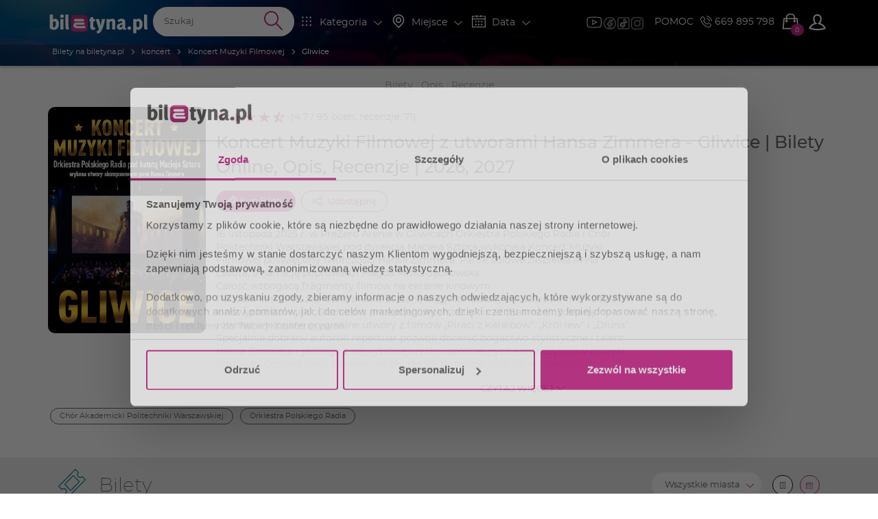

--- FILE ---
content_type: text/html; charset=UTF-8
request_url: https://biletyna.pl/koncert/Koncert-Muzyki-Filmowej-2/Gliwice
body_size: 20578
content:
<!DOCTYPE html>
<html data-current_view="artist-view" lang="pl-PL">
<head>
  <meta name="viewport" content="width=device-width, initial-scale=1">

  <style>
      @font-face {
          font-family: 'Montserrat';
          src: url("/fonts/montserrat/montserrat-200.woff2") format('woff2'),
          url("/fonts/montserrat/montserrat-200.woff") format('woff');
          font-weight: 200;
          font-display: swap;
          font-style: normal;
      }
      @font-face {
          font-family: 'Montserrat';
          src: url("/fonts/montserrat/montserrat-400.woff2") format('woff2'),
          url("/fonts/montserrat/montserrat-400.woff") format('woff');
          font-weight: 400;
          font-display: swap;
          font-style: normal;
      }
  </style>

    <link rel="preload" as="image" href="/gfx/logo/biletyna_pl_kontra.svg">
  <link href="/file/get/id/106393/w/450" rel="preload" as="image" >
<link href="https://biletyna.pl/koncert/Koncert-Muzyki-Filmowej-2/Gliwice" rel="canonical" >
  <script id="profile-data" type="application/json"></script>
  
    <script>
    var site_language = 'pl';
    var get_filter = {};
    var isFacebookPixelEnabled = 1 ? true : false;
    var fbEventRef = '';
    var fbAfilliatePixelId = '';
    var fbAfilliatePixelOrganizingCompanyId = '';
    var fbBiletynaPixelId = '563912484036133';
    var fbBiletynaAppId = '178433258981904';
    var _smswdir = "/js/sales-manago/sw.js";
    var BNK_context = {"theme_name":"biletyna-v2","is_mobile_app":false,"page_metadata":{}};
    var gtm_id = 'GTM-KMVQKH';
    var isMobileApp = 0;
          window.bnkInpostGeowidgetToken = 'eyJhbGciOiJSUzI1NiIsInR5cCIgOiAiSldUIiwia2lkIiA6ICJzQlpXVzFNZzVlQnpDYU1XU3JvTlBjRWFveFpXcW9Ua2FuZVB3X291LWxvIn0.[base64].[base64]';
      </script>
  <!-- start of webpack files -->
<link rel="preload" href="/dist/shared/css/app-3574871a-5a9932d7b263d62ad903.css" as="style">
<link rel="stylesheet" type="text/css" href="/dist/shared/css/app-3574871a-5a9932d7b263d62ad903.css"/>
<link rel="preload" href="/dist/biletyna-v2/css/app-c2aad45550de387b9bd2.css" as="style">
<link rel="stylesheet" type="text/css" href="/dist/biletyna-v2/css/app-c2aad45550de387b9bd2.css"/>
<!-- end of webpack files -->
  <meta name="description" content="Koncert Muzyki Filmowej - Hans Zimmer Tribute Show - Gliwice - bilety na koncert - kup bilet online w serwisie biletyna.pl" >
<meta http-equiv="Content-Type" content="text/html; charset=UTF-8" ><title>Koncert Muzyki Filmowej z utworami Hansa Zimmera - Gliwice | Bilety Online, Opis, Recenzje | 2026, 2027 - biletyna.pl</title>
<meta property="og:site_name" content="biletyna.pl" />
<meta property="og:locale" content="pl_PL" />
<meta property="og:url" content="https://biletyna.pl/koncert/Koncert-Muzyki-Filmowej-2/Gliwice" />
<meta property="og:title" content="Koncert Muzyki Filmowej z utworami Hansa Zimmera - Gliwice | Bilety Online, Opis, Recenzje | 2026, 2027" />
<meta property="og:description" content="Koncert Muzyki Filmowej - Hans Zimmer Tribute Show - Gliwice - bilety na koncert - kup bilet online w serwisie biletyna.pl" />
<meta property="og:image" content="https://biletyna.pl/file/get/id/304010" />
<meta property="og:image:alt" content="Koncert Muzyki Filmowej z utworami Hansa Zimmera - Gliwice" />
<meta property="og:type" content="website" />
<script type="application/ld+json">{"@context":"https:\/\/schema.org","@type":"PerformingGroup","sameAs":"https:\/\/biletyna.pl\/koncert\/Koncert-Muzyki-Filmowej-2\/Gliwice","url":"https:\/\/biletyna.pl\/koncert\/Koncert-Muzyki-Filmowej-2\/Gliwice","name":"Koncert Muzyki Filmowej z utworami Hansa Zimmera - Gliwice","image":"https:\/\/biletyna.pl\/file\/get\/id\/304010","description":"16 listopada 2025 r. w PreZero Arenie w Gliwicach Orkiestra Polskiego Radia i Chór\nPolitechniki Warszawskiej pod dyrekcją Macieja Sztora wykonają Koncert Muzyki\nFilmowej poświęcony twórczości Hansa Zimmera. Partie solowe zaśpiewa Anna\nLasota, a narrację poprowadzi Magda Miśka-Jackowska.\nCałość wzbogacą fragmenty filmów na ekranie kinowym.\nPodczas koncertu zaprezentowane zostaną oryginalne suity orkiestrowe m.in. z takich\nkinowych hitów jak: „Gladiator&quot;, „Incepcja”, „Interstellar” oraz „Batman”. Zostaną\nrównież wykonane oryginalne utwory z filmów „Piraci z Karaibów”, „Król lew” i „Diuna”.\nSpecjalnie dobrany autorski repertuar pozwoli docenić bogactwo stylistyczne i talent\nHansa Zimmera - jednego z najwybitniejszych współczesnych kompozytorów muzyki\nfilmowej. Chociaż Hans Zimmer nie pojawi się osobiście podczas koncertów, to\nzaprezentowane zostaną jego utwory oraz ciekawostki z biografii.\nOsoby niepełnosprawne i opiekunowie mają 50% zniżki - prosimy o wcześniejszy\nkontakt.\nBilety grupowe od 10 osób 10% zniżki - prosimy o kontakt.\nDzieci do lat 4 siedzące na kolanach rodziców - wstęp gratis.","reviews":[{"@type":"Review","author":{"@type":"Person","name":"Arek"},"datePublished":"2025-11-20T11:55:47+01:00","description":"super","name":"recenzja nr 871083","reviewRating":{"@type":"Rating","worstRating":"1","bestRating":"5","ratingValue":5}},{"@type":"Review","author":{"@type":"Person","name":"Gość"},"datePublished":"2025-11-20T08:15:40+01:00","description":"Wspaniały koncert i niesamowite wrażenia. Orkiestra, chór i solistka na najwyższym poziomie.","name":"recenzja nr 870924","reviewRating":{"@type":"Rating","worstRating":"1","bestRating":"5","ratingValue":5}},{"@type":"Review","author":{"@type":"Person","name":"Meloman"},"datePublished":"2025-11-18T10:25:29+01:00","description":"Koncert był wspaniały. Artyści wykazali się pełnym profesjonalizmem. Czas bardzo szybko minął. Można ich słuchać o wiele dłużej. \r\nBrawa dla ekipy obsługującej parking przed głównym wejściem!","name":"recenzja nr 870117","reviewRating":{"@type":"Rating","worstRating":"1","bestRating":"5","ratingValue":5}},{"@type":"Review","author":{"@type":"Person","name":"Andrzej"},"datePublished":"2025-11-17T15:30:03+01:00","description":"Przepiękny występ i atmosfera. Coś pieknego.","name":"recenzja nr 869374","reviewRating":{"@type":"Rating","worstRating":"1","bestRating":"5","ratingValue":5}},{"@type":"Review","author":{"@type":"Person","name":"Natalia"},"datePublished":"2025-11-17T14:33:35+01:00","description":"Bardzo fajny repertuar 🫶🏻","name":"recenzja nr 869294","reviewRating":{"@type":"Rating","worstRating":"1","bestRating":"5","ratingValue":4}},{"@type":"Review","author":{"@type":"Person","name":"Gość"},"datePublished":"2025-11-17T14:28:36+01:00","description":"Niesamowie wrażenia jak również doświadczenie artystyczne.","name":"recenzja nr 869287","reviewRating":{"@type":"Rating","worstRating":"1","bestRating":"5","ratingValue":5}},{"@type":"Review","author":{"@type":"Person","name":"Gość"},"datePublished":"2025-11-17T10:27:04+01:00","description":"super","name":"recenzja nr 868683","reviewRating":{"@type":"Rating","worstRating":"1","bestRating":"5","ratingValue":5}},{"@type":"Review","author":{"@type":"Person","name":"Justyna S."},"datePublished":"2025-11-17T09:49:14+01:00","description":"Koncert super, ale hala nie pasuje. ","name":"recenzja nr 868475","reviewRating":{"@type":"Rating","worstRating":"1","bestRating":"5","ratingValue":5}},{"@type":"Review","author":{"@type":"Person","name":"Robercik_b"},"datePublished":"2024-02-20T09:05:05+01:00","description":"1. Sam spektakl, prezentacja utworów i przekaz - rewelacja.\r\n2. Obsługa i organizacja wewnątrz obiektu - dobra.\r\n3. Dojazd do Areny - poniżej krytyki (1.300 metrów jechałem 40 min., zrezygnowałem, zaparkowałem na poboczu nie dojeżdżając na miejsce i poszedłem pieszo co zajęło mi 10 min.). Zastanócie się gdzie powinien być parking.","name":"recenzja nr 492477","reviewRating":{"@type":"Rating","worstRating":"1","bestRating":"5","ratingValue":5}},{"@type":"Review","author":{"@type":"Person","name":"Karolina"},"datePublished":"2024-02-19T15:18:35+01:00","description":"Piękne przeżycie, organizacja na najwyższym poziomie.","name":"recenzja nr 491871","reviewRating":{"@type":"Rating","worstRating":"1","bestRating":"5","ratingValue":5}},{"@type":"Review","author":{"@type":"Person","name":"Gość"},"datePublished":"2024-02-19T10:25:11+01:00","description":"Wspaniały koncert! :) :)","name":"recenzja nr 491453","reviewRating":{"@type":"Rating","worstRating":"1","bestRating":"5","ratingValue":5}},{"@type":"Review","author":{"@type":"Person","name":"Katarzyna K."},"datePublished":"2024-02-19T09:53:18+01:00","description":"Wspaniały koncert ","name":"recenzja nr 491371","reviewRating":{"@type":"Rating","worstRating":"1","bestRating":"5","ratingValue":5}},{"@type":"Review","author":{"@type":"Person","name":"Maja"},"datePublished":"2024-02-18T20:40:03+01:00","description":"Piękny koncert, chociaż dla widza który jechał pół Polski za krótki . Dyrygent mógł by mieć ubrany smoking tak elegancko by było. Muzyka piękna.","name":"recenzja nr 490751","reviewRating":{"@type":"Rating","worstRating":"1","bestRating":"5","ratingValue":4}},{"@type":"Review","author":{"@type":"Person","name":"Danusia"},"datePublished":"2024-02-18T18:09:06+01:00","description":"Było warto!!!muzyka, orkiestra,chór , miejsce koncertu wspaniałe.Polecam!!!","name":"recenzja nr 490666","reviewRating":{"@type":"Rating","worstRating":"1","bestRating":"5","ratingValue":5}},{"@type":"Review","author":{"@type":"Person","name":"Nikolina S."},"datePublished":"2024-02-18T15:16:53+01:00","description":"Koncert pełen wzruszeń. Polecam każdemu wrażliwemu na muzykę . \nTrzeba to przeżyć,żeby to opisać ","name":"recenzja nr 490574","reviewRating":{"@type":"Rating","worstRating":"1","bestRating":"5","ratingValue":5}},{"@type":"Review","author":{"@type":"Person","name":"Anna S."},"datePublished":"2024-02-18T12:58:25+01:00","description":"Cudowny koncert ❤️ a pani Anna Lasota po prostu wow, przepiękny ma głos. Orkiestra i chór bardzo profesjonalnie. ","name":"recenzja nr 490507","reviewRating":{"@type":"Rating","worstRating":"1","bestRating":"5","ratingValue":5}},{"@type":"Review","author":{"@type":"Person","name":"Gość"},"datePublished":"2024-02-18T12:08:33+01:00","description":"Udana impreza","name":"recenzja nr 490476","reviewRating":{"@type":"Rating","worstRating":"1","bestRating":"5","ratingValue":5}},{"@type":"Review","author":{"@type":"Person","name":"Gość"},"datePublished":"2024-02-18T11:50:14+01:00","description":"Piękne doświadczenie, wrażenie i przeżycie. \r\nPiękna muzyka dopełniona kadrami z filmów i grą świateł .","name":"recenzja nr 490458","reviewRating":{"@type":"Rating","worstRating":"1","bestRating":"5","ratingValue":5}},{"@type":"Review","author":{"@type":"Person","name":"Gość"},"datePublished":"2024-02-18T09:24:36+01:00","description":"Spędzam czas wspaniale. Muzyka super","name":"recenzja nr 490255","reviewRating":{"@type":"Rating","worstRating":"1","bestRating":"5","ratingValue":5}},{"@type":"Review","author":{"@type":"Person","name":"Mirosław G."},"datePublished":"2024-02-18T08:42:09+01:00","description":"Wspaniały koncert   wspaniałe wrażania \n Po prostu coś pięknego.  Trzeba to zobaczyć na własne oczy. Słowa tego  tak dobrze nie opiszą  polecam na 100%","name":"recenzja nr 490183","reviewRating":{"@type":"Rating","worstRating":"1","bestRating":"5","ratingValue":5}},{"@type":"Review","author":{"@type":"Person","name":"Stusik"},"datePublished":"2020-03-02T16:53:44+01:00","description":"Nie dałem 5 gwiazdek z tego tytułu, że moja narzeczona najbardziej była zainteresowana muzyką z filmu \"Madagaskar\", a ten utwór nie został zagrany, mimo tego, że był na liście","name":"recenzja nr 224475","reviewRating":{"@type":"Rating","worstRating":"1","bestRating":"5","ratingValue":4}},{"@type":"Review","author":{"@type":"Person","name":"Olunia241"},"datePublished":"2020-02-05T14:13:47+01:00","description":"Pięknie. Absolutnie niesamowite przeżycie. \r\nKażdy kto jest wrażliwy na piękną muzykę powinien obejrzeć taki koncert na żywo","name":"recenzja nr 216455","reviewRating":{"@type":"Rating","worstRating":"1","bestRating":"5","ratingValue":5}},{"@type":"Review","author":{"@type":"Person","name":"Krzysiek"},"datePublished":"2020-02-05T11:14:25+01:00","description":"Wspaniały koncert!","name":"recenzja nr 216422","reviewRating":{"@type":"Rating","worstRating":"1","bestRating":"5","ratingValue":5}},{"@type":"Review","author":{"@type":"Person","name":"nina"},"datePublished":"2020-02-04T16:03:30+01:00","description":"Koncert pierwsza klasa. Nigdy dotąd nie wsłuchiwałam się w muzykę danego filmu, a teraz miałam okazję. Jestem mega zadowolona","name":"recenzja nr 216241","reviewRating":{"@type":"Rating","worstRating":"1","bestRating":"5","ratingValue":5}},{"@type":"Review","author":{"@type":"Person","name":"Gość"},"datePublished":"2020-02-03T21:08:29+01:00","description":"Dla mnie ten koncert do głównie podróż do wspomnień bliższych i dalszych, które dzięki wspaniałemu połączeniu dźwięku i obrazu poruszyło moje serce oraz wycisnęło z oczu niejedną łzę. Naprawdę głębokie, nostalgiczne przeżycie.","name":"recenzja nr 216009","reviewRating":{"@type":"Rating","worstRating":"1","bestRating":"5","ratingValue":5}},{"@type":"Review","author":{"@type":"Person","name":"Gość"},"datePublished":"2020-02-03T20:13:18+01:00","description":"Świetna impreza, choć to nie sala koncertowa czy Filharmonia to i tak było pięknie","name":"recenzja nr 215995","reviewRating":{"@type":"Rating","worstRating":"1","bestRating":"5","ratingValue":4}},{"@type":"Review","author":{"@type":"Person","name":"Lkj"},"datePublished":"2020-02-03T14:12:14+01:00","description":"Niesamowite wrażenia!","name":"recenzja nr 215898","reviewRating":{"@type":"Rating","worstRating":"1","bestRating":"5","ratingValue":5}},{"@type":"Review","author":{"@type":"Person","name":"k"},"datePublished":"2020-02-03T08:43:11+01:00","description":"Wspaniałe wydarzenie, doskonale zorganizowane","name":"recenzja nr 215651","reviewRating":{"@type":"Rating","worstRating":"1","bestRating":"5","ratingValue":5}},{"@type":"Review","author":{"@type":"Person","name":"BOGUMIŁA"},"datePublished":"2020-02-03T04:58:12+01:00","description":"Niesamowite wrażenia, pięknie ukazana muzyka, która w połączeniu ze światłem, a także animacją po boku i filmami dodawała cudownej aury. Głos zarówno solistki jak chóru dopełniały całość. Zachwyciła mnie różnorodność instrumentów i fakt, jak wiele pracy, trudu trzeba aby wszystko z synchronizować- BRAWO!!!","name":"recenzja nr 215573","reviewRating":{"@type":"Rating","worstRating":"1","bestRating":"5","ratingValue":5}},{"@type":"Review","author":{"@type":"Person","name":"Roman"},"datePublished":"2020-02-02T22:27:23+01:00","description":"Koncert rewelacyjny. Piękna oprawa. Trochę za krótki","name":"recenzja nr 215555","reviewRating":{"@type":"Rating","worstRating":"1","bestRating":"5","ratingValue":5}}],"aggregateRating":{"@type":"AggregateRating","worstRating":"1","bestRating":"5","ratingCount":95,"ratingValue":"4.7"},"events":[]}</script>  <link href="https://www.googletagmanager.com" rel="preconnect">
  <link href="https://static.cloudflareinsights.com" rel="preconnect">
  <link href="https://sslwidget.criteo.com" rel="preconnect">
  <link href="https://js-agent.newrelic.com" rel="preconnect">
  <link href="https://dynamic.criteo.com" rel="preconnect">
  <link href="https://consentcdn.cookiebot.com" rel="preconnect">
  <link href="https://consent.cookiebot.com" rel="preconnect">
  <link href="https://connect.facebook.net" rel="preconnect">
  <link href="https://bat.bing.com" rel="preconnect">
  <link href="https://app3.salesmanago.pl" rel="preconnect">
  <link href="https://analytics.tiktok.com" rel="preconnect">

  <script src="/lib/twistopay-wiget.js" async></script>

  
  <link rel="apple-touch-icon" sizes="180x180" href="/th/biletyna-v2/icons/apple-touch-icon.png">
  <link rel="icon" type="image/png" sizes="32x32" href="/th/biletyna-v2/icons/favicon-32x32.png">
  <link rel="icon" type="image/png" sizes="16x16" href="/th/biletyna-v2/icons/favicon-16x16.png">
  <link rel="manifest" href="/th/biletyna-v2/site.webmanifest.json?ver=1.2">
  <link rel="mask-icon" href="/th/biletyna-v2/icons/safari-pinned-tab.svg" color="#ae347a">
  <link rel="shortcut icon" href="/th/biletyna-v2/icons/favicon.ico">
  <meta name="apple-mobile-web-app-title" content="Biletyna.pl">
  <meta name="application-name" content="Biletyna.pl">
  <meta name="msapplication-TileColor" content="#ae347a">
  <meta name="msapplication-config" content="/th/biletyna-v2/browserconfig.xml?ver=1.1">
  <meta name="theme-color" content="#ae347a">

  <meta property="fb:app_id" content="178433258981904"/>
  <meta property="fb:admins" content="100000669639818" />

    <meta name="google-site-verification" content="1m3Nl48OXydauJ8Ym31l86R23C1Tq26YjrO3-bl46GQ" />
  <meta name="google-site-verification" content="pnJWSqnAMxzWlt-y2SKTYNi9BY42YpalfA7O8CP9z-w" />

    <meta name="google-site-verification" content="dw9NZ8jh0MLPUjF-hNBtWegCSFUBOYQNRFMON3qyqsA" />

  
  
  <meta name="msvalidate.01" content="8F882F2B058C2E6ECA47CC3D817DD896" />
  
  <script type="text/javascript">
      _gaq = {
          'conversionReady': 'yes',
          'transaction': {},
          'push': function(data) {
              if (data.length > 0) {
                  if (data[0] == '_addTrans') {
                      _gaq.transaction = {
                          'transactionId': data[1],
                          'transactionAffiliation': data[2],
                          'transactionTotal': data[3],
                          'transactionShipping': data[5],
                          'transactionProducts': []
                      };
                  }
                  else if (data[0] == '_addItem') {
                      _gaq.transaction.transactionProducts = _gaq.transaction.transactionProducts || [];
                      _gaq.transaction.transactionProducts.push({
                          'sku': data[2],
                          'name': data[3],
                          'category': data[4],
                          'price': data[5],
                          'quantity': data[6]
                      });
                  }
                  else if (data[0] == '_trackTrans') {
                      try {
                          var object = _gaq.transaction;
                          object.event = 'customEventTransaction';
                          dataLayer.push(object);
                      } catch(error) {};
                  };
              };
          }
      };
  </script>
  <!-- Google Tag Manager -->
  <script>(function(w,d,s,l,i){w[l]=w[l]||[];w[l].push({'gtm.start':
              new Date().getTime(),event:'gtm.js'});var f=d.getElementsByTagName(s)[0],
          j=d.createElement(s),dl=l!='dataLayer'?'&l='+l:'';j.async=true;j.src=
          'https://www.googletagmanager.com/gtm.js?id='+i+dl;f.parentNode.insertBefore(j,f);
      })(window,document,'script','dataLayer','GTM-KMVQKH');</script>
  <!-- End Google Tag Manager -->

  <!-- integracja Google Tag Manager -->
  <script>
            window.dataLayer = window.dataLayer || [];
      dataLayer.push({
        'biletyna-controller': 'artist',
        'biletyna-action': 'view',
        'biletyna-id': '13302',
        'biletyna-page-name': 'artist_view',
        'at_fb_pixel_id': '',
        'at_ga4_id': '',
        'ga-4-id': 'G-F9P95MG1WG'
      });
  </script>
    <script>
    var categories_json = {"2":"kabaret","3":"spektakl","4":"koncert","5":"sport","7":"inne","13":"dla dzieci","14":"film","17":"stand-up","33":"transmisje on-line","35":"cyrk","36":"festiwal","37":"balet","38":"opera","39":"musical","40":"wystawa","41":"targi"};
    var flashMessage = '';
  </script>
    <link rel="preload" href="/fonts/montserrat/font-other.css" as="style">
  <link rel="stylesheet" type="text/css" href="/fonts/montserrat/font-other.css"/>
  <!-- start of webpack files -->
<script defer type="text/javascript" src="/dist/shared/js/app-e96e9bea-a68bfc9da81fde41bbde.js"></script>
<script defer type="text/javascript" src="/dist/shared/js/app-1fd18a3a-7aa17d4ea17049342026.js"></script>
<script defer type="text/javascript" src="/dist/shared/js/app-a189ee2e-5cddb297d909bfb2d863.js"></script>
<script defer type="text/javascript" src="/dist/shared/js/app-d9cd5f2e-78e294041c20ee6281cf.js"></script>
<script defer type="text/javascript" src="/dist/shared/js/app-a6481472-fb3a0d7a4ccbc33c855d.js"></script>
<script defer type="text/javascript" src="/dist/shared/js/app-9585abe4-b68ad806b0366ed599c7.js"></script>
<script defer type="text/javascript" src="/dist/shared/js/app-67028aca-0987c61a083e29402953.js"></script>
<script defer type="text/javascript" src="/dist/shared/js/app-daddcf13-40ad881d6a8bfae8226b.js"></script>
<script defer type="text/javascript" src="/dist/shared/js/app-1f88bf92-e990cbc722d5d80bd1d8.js"></script>
<script defer type="text/javascript" src="/dist/shared/js/app-65cb2941-479bed98bbcddaa5bae1.js"></script>
<script defer type="text/javascript" src="/dist/shared/js/app-e883c8fb-003d38f9fd6b74335ec5.js"></script>
<script defer type="text/javascript" src="/dist/shared/js/app-da221d79-ebb8a65cb9dac63c285c.js"></script>
<script defer type="text/javascript" src="/dist/shared/vendors/rxjs.vendor-abab9e4bf3a490327a6c.js"></script>
<script defer type="text/javascript" src="/dist/shared/vendors/process.vendor-e2513162d0c81758a0a7.js"></script>
<script defer type="text/javascript" src="/dist/shared/vendors/jquery.vendor-c2be2383022f6e9b642b.js"></script>
<script defer type="text/javascript" src="/dist/shared/vendors/rxjs.2626c80d5a.vendor-c1c2b69c650f0da2e72c.js"></script>
<script defer type="text/javascript" src="/dist/shared/vendors/tslib.vendor-bdb3cab83566982fecd0.js"></script>
<script defer type="text/javascript" src="/dist/shared/vendors/bootstrap-sass.vendor-d1c62770c481728be2e4.js"></script>
<script defer type="text/javascript" src="/dist/shared/vendors/js-cookie.vendor-b612e527b3ce4b6de72f.js"></script>
<script defer type="text/javascript" src="/dist/shared/vendors/rxjs.b928308be6.vendor-5289577bda8e67043995.js"></script>
<script defer type="text/javascript" src="/dist/shared/vendors/core-js.vendor-e09b8b7cd7bbfc87c02e.js"></script>
<script defer type="text/javascript" src="/dist/shared/vendors/intersection-observer.vendor-abc796a98a610bd62520.js"></script>
<script defer type="text/javascript" src="/dist/biletyna-v2/js/app-6d689103b5361a60615d.js"></script>
<!-- end of webpack files -->
</head>
<body data-current_view="artist-view" class="">
<div id="fb-root"></div>
<!-- preload svg-->
<svg display="none"><use href="/gfx/bnk-icons.svg?v=1.3#icon-bag"></use></svg>

<!-- Google Tag Manager (noscript) -->
<noscript><iframe src="https://www.googletagmanager.com/ns.html?id=GTM-KMVQKH" height="0" width="0" style="display:none;visibility:hidden"></iframe></noscript>
<!-- End Google Tag Manager (noscript) -->

  <div id="mobile-side-menu" class="primary-bcg white-font visible-xs hidden-print">
    <aside id="left-menu" class="primary-bcg white-font side-menu">
      <header>
        <a href="/" rel="home">
          <img class="logo" src="/gfx/logo/biletyna_pl_kontra.svg" alt="Logo biletyna.pl – strona główna">
        </a>
        <ul class="B-sm-icons B-flex B-flex--direction-row B-flex--justify-content-center B-flex--align-items-center">
	<li><a target="_blank" href="https://www.youtube.com/@biletyna"><img class="B-sm-icons__item--bigger blazy-img" src="/th/biletyna-v2/gfx/icons/yt.png" alt="Youtube Biletyna"></a></li>
	<li><a target="_blank" href="https://www.facebook.com/biletyna/"><img class="B-sm-icons__item blazy-img" src="/th/biletyna-v2/gfx/icons/meta.png" alt="Facebook Biletyna"></a></li>
	<li><a target="_blank" href="https://www.tiktok.com/@biletyna"><img class="B-sm-icons__item blazy-img" src="/th/biletyna-v2/gfx/icons/tiktok.png" alt="Tik Tok Biletyna"></a></li>
	<li><a target="_blank" href="https://www.instagram.com/biletyna_pl/"><img class="B-sm-icons__item blazy-img" src="/th/biletyna-v2/gfx/icons/ig.png" alt="Instagram Biletyna"></a></li>
</ul>
      </header>
      <section>
        <div id="mobile-filters">
          <mobile-filters></mobile-filters>
        </div>
        <ul>
          <li class="header">KLIENCI</li>
          <li>
            <a href="/news">AKTUALNOŚCI</a>
          </li>
                      <li>
              <a rel="nofollow" href="/order/auth">STATUS REZERWACJI</a>
            </li>
                    <li>
            <a href="/newsletter">NEWSLETTER</a>
          </li>
          <li>
            <a href="/katalog">KATALOG</a>
          </li>
          <li>
            <a href="/contact">POMOC</a>
          </li>
          <li>
            <a href="/contact">KONTAKT</a>
          </li>
          <li>
            <a href="/blog/">BLOG</a>
          </li>
        </ul>
        <ul>
          <li class="header">WSPÓŁPRACA</li>
          <li>
            <a href="https://biletyna.pro/" target="_blank">SPRZEDAWAJ Z<br>BILETYNA.PRO</a>
          </li>
          <li>
            <a href="https://biletyna.pro/produkty/dystrybucja" target="_blank">OFERTA DLA<br>ORGANIZATORÓW</a>
          </li>
          <li>
            <a href="https://biletyna.pro/produkty/sprzedaz-wlasna" target="_blank">SYSTEM BILETOWY</a>
          </li>
          <li>
            <a href="https://biletyna.pro/produkty/biletomat" target="_blank">WYNAJMIJ BILETOMAT</a>
          </li>
          <li>
            <a href="/static/kariera">KARIERA</a>
          </li>
        </ul>
        <ul>
          <li class="header">INFORMACJE</li>
          <li>
            <a href="/static/o-nas">O NAS</a>
          </li>
          <li>
            <a href="/static/regulamin">REGULAMIN</a>
          </li>
          <li>
            <a href="/static/polityka-prywatnosci">POLITYKA PRYWATNOŚCI</a>
          </li>
          <li>
            <a href="/static/pliki-cookie">PLIKI COOKIE</a>
          </li>
          <li>
            <a href="javascript:Cookiebot.renew()">ZARZĄDZAJ ZGODAMI COOKIES</a>
          </li>
          <li>
            <a href="/static/administrator-danych">ADMINISTRATOR DANYCH</a>
          </li>
          <li>
            <a href="/static/bilet-chroniony">UBEZPIECZENIE BILETU</a>
          </li>
        </ul>
        <hr>
        <div class="B-font-size--small">&copy; <a href="https://biletyna.pl">biletyna.pl</a> 2006-2026. Wszystkie prawa zastrzeżone</div>
      </section>
    </aside>
  </div>
  <div id="wrapper"  class=" ">
          
<header id="menu" class="hidden-print" role="banner">
  
  <!-- SMALL HEADER -->
  <nav class="white-font header-menu-small" style="background-image: url(/th/biletyna-v2/gfx/header-small.jpg);">
    <div class="container nav-bar">
      <div class="left visible-xs">
        <ul class="nav">
	                  <li data-target="#left-menu" class="side-menu-select">
            <i class="icon-svg filter-icon">
              <svg class="svg-icon">
                                  <use href="/gfx/bnk-icons.svg#icon-menu"></use>
                              </svg>
            </i>
          </li>
        </ul>
      </div>
      <div class="left menu-logo-wrapper">
        <ul class="nav">
                      <li class="menu-logo">
              <a href="/" rel="home">
                <img class="logo" src="/gfx/logo/biletyna_pl_kontra.svg" alt="Logo biletyna.pl – strona główna">
              </a>
            </li>
                  </ul>
      </div>
      <div class="right">
        <div class="filters-nav hidden-xs">
          <div class="nav B-p-10">
            <ul class="B-sm-icons B-flex B-flex--direction-row B-flex--justify-content-center B-flex--align-items-center">
	<li><a target="_blank" href="https://www.youtube.com/@biletyna"><img class="B-sm-icons__item--bigger blazy-img" src="/th/biletyna-v2/gfx/icons/yt.png" alt="Youtube Biletyna"></a></li>
	<li><a target="_blank" href="https://www.facebook.com/biletyna/"><img class="B-sm-icons__item blazy-img" src="/th/biletyna-v2/gfx/icons/meta.png" alt="Facebook Biletyna"></a></li>
	<li><a target="_blank" href="https://www.tiktok.com/@biletyna"><img class="B-sm-icons__item blazy-img" src="/th/biletyna-v2/gfx/icons/tiktok.png" alt="Tik Tok Biletyna"></a></li>
	<li><a target="_blank" href="https://www.instagram.com/biletyna_pl/"><img class="B-sm-icons__item blazy-img" src="/th/biletyna-v2/gfx/icons/ig.png" alt="Instagram Biletyna"></a></li>
</ul>
          </div>
        </div>
        <ul class="nav">
          <li class="hidden-md hidden-sm hidden-xs">
            <a href="/contact">POMOC</a>
          </li>
          <li class="phone hidden-sm hidden-xs">
            <a href="tel:+48669895798" class="phone-number B-Marketing-00008">
              <i class="icon-svg icon-small"><svg class="svg-icon"><use href="/gfx/bnk-icons.svg#icon-telefon"></use></svg></i>
              669 895 798
            </a>
          </li>
          <li class="cart-button-wrapper">
            <a href="#" data-toggle="modal" data-target="#cart-modal-popup">
              <div class="cart-button">
                <i class="icon-svg">
                  <svg class="svg-icon">
                                          <use href="/gfx/bnk-icons.svg#icon-bag"></use>
                                      </svg>
                </i>
                <span class="indicator"></span>
              </div>
            </a>
          </li>
                      
<li class="profile-btn dropdown">
  <button class="dropdown-toggle" data-toggle="dropdown" aria-haspopup="true" aria-expanded="false">
        <i class="icon-svg btn-icon">
      <svg class="svg-icon">
        <use href="/gfx/bnk-icons.svg#icon-user-outline"></use>
      </svg>
    </i>
      </button>
  <ul class="dropdown-menu">
          <li class="dropdown-header">Mój profil</li>
      <li>
        <a href="/order/auth">
          <i class="icon-svg"><svg class="svg-icon"><use href="/gfx/bnk-icons.svg#icon-bilet"></use></svg></i>
          Twoja rezerwacja        </a>
      </li>
      <li>
        <a href="/profile/login" class="profile-btn__login">
          <i class="icon-svg">
            <svg class="svg-icon">
              <use href="/gfx/bnk-icons.svg#icon-log-in"></use>
            </svg>
          </i>
          Zaloguj się        </a>
      </li>
      <li>
        <a href="/profile/create">
          <i class="icon-svg">
            <svg class="svg-icon">
              <use href="/gfx/bnk-icons.svg#icon-user-outline"></use>
            </svg>
          </i>
          Zarejestruj się        </a>
      </li>
      </ul>
</li>
                  </ul>
      </div>
      <div class="search-nav">
        <span data-target="#search-event" class="right search-btn">
          <i class="icon-svg filter-icon">
            <svg class="svg-icon">
                              <use href="/gfx/bnk-icons.svg#icon-wyszukaj"></use>
                          </svg>
          </i>
        </span>
        <div class="clearfix visible-xxs"></div>
        <div class="header-search dark-grey-font search-bar B-Marketing-00009">
          <i class="icon-svg close"><svg class="svg-icon"><use href="/gfx/bnk-icons.svg#icon-cancel"></use></svg></i>
          <header-search :is-mobile-app="0">
            <form action="/event/index/">
              <input class="header_search" type="text" name="q" role="search" placeholder="Szukaj" autocomplete="off">
              <i class="icon-svg search-icon">
                <svg class="svg-icon">
                                      <use href="/gfx/bnk-icons.svg#icon-wyszukaj"></use>
                                  </svg>
              </i>
            </form>
          </header-search>
        </div>
      </div>

      <div class="filters-nav hidden-xs hidden-sm hidden-md">
        <ul class="nav">
          <li>
            <span data-target="#category-filter" class="filter-select">
              <i class="filter-icon icon-svg"><svg class="svg-icon"><use href="/gfx/bnk-icons.svg#icon-kategoria"></use></svg></i>
              <span class="filter-title">Kategoria</span>
              <i class="icon-svg hidden-xs hidden-sm rotate-icon B-font-size--small"><svg class="svg-icon"><use href="/gfx/bnk-icons.svg#icon-strzalka-dol"></use></svg></i>
            </span>
          </li>
          <li>
            <span data-target="#place-filter" class="filter-select">
              <i class="filter-icon icon-svg"><svg class="svg-icon"><use href="/gfx/bnk-icons.svg#icon-lokalizacja"></use></svg></i>
              <span class="filter-title">Miejsce</span>
              <i class="icon-svg hidden-xs hidden-sm rotate-icon B-font-size--small"><svg class="svg-icon"><use href="/gfx/bnk-icons.svg#icon-strzalka-dol"></use></svg></i>
            </span>
          </li>
          <li>
            <span data-target="#date-filter" class="filter-select">
              <i class="filter-icon icon-svg"><svg class="svg-icon"><use href="/gfx/bnk-icons.svg#icon-kalendarz"></use></svg></i>
              <span class="filter-title">Data</span>
              <i class="icon-svg hidden-xs hidden-sm rotate-icon B-font-size--small"><svg class="svg-icon"><use href="/gfx/bnk-icons.svg#icon-strzalka-dol"></use></svg></i>
            </span>
          </li>
        </ul>
      </div>
      <div class="clearfix"></div>
    </div>
    <div class="subheader">
      <div class="container">
          <nav aria-label="Breadcrumbs">
    <ol class="breadcrumbs" itemscope itemtype="https://schema.org/BreadcrumbList">
                                <li itemprop="itemListElement" itemscope itemtype="https://schema.org/ListItem">
            <a class="text-ellipsis" itemprop="item" href="/">
              <span itemprop="name">Bilety na biletyna.pl</span>
              <meta itemprop="position" content="1" />
            </a>
          </li>
                <i aria-hidden="true" class="icon-svg breadcrumbs__chevron"><svg class="svg-icon"><use href="/gfx/bnk-icons.svg#mobile-app-chevron-left"></use></svg></i>
                                <li itemprop="itemListElement" itemscope itemtype="https://schema.org/ListItem">
            <a class="text-ellipsis" itemprop="item" href="/koncert">
              <span itemprop="name">koncert</span>
              <meta itemprop="position" content="2" />
            </a>
          </li>
                <i aria-hidden="true" class="icon-svg breadcrumbs__chevron"><svg class="svg-icon"><use href="/gfx/bnk-icons.svg#mobile-app-chevron-left"></use></svg></i>
                                <li itemprop="itemListElement" itemscope itemtype="https://schema.org/ListItem">
            <a class="text-ellipsis" itemprop="item" href="/koncert/Koncert-Muzyki-Filmowej-2">
              <span itemprop="name">Koncert Muzyki Filmowej</span>
              <meta itemprop="position" content="3" />
            </a>
          </li>
                <i aria-hidden="true" class="icon-svg breadcrumbs__chevron"><svg class="svg-icon"><use href="/gfx/bnk-icons.svg#mobile-app-chevron-left"></use></svg></i>
                                <li aria-current="page">
            <span class="text-ellipsis nolink">
              <strong>Gliwice</strong>
            </span>
          </li>
                <i aria-hidden="true" class="icon-svg breadcrumbs__chevron"><svg class="svg-icon"><use href="/gfx/bnk-icons.svg#mobile-app-chevron-left"></use></svg></i>
          </ol>
  </nav>
      </div>
    </div>
  </nav>
  <!-- END OF SMALL HEADER -->

  <nav id="menu-expand">
    <div id="category-filter" class="filter-box container-fluid primary-bcg white-font scrollbar-bnk">
      <category-filter></category-filter>
    </div>
    <div id="place-filter" class="filter-box container-fluid primary-bcg white-font scrollbar-bnk">
      <place-filter></place-filter>
    </div>
    <div id="date-filter" class="filter-box">
      <date-filter :auto-select-date-to="true"></date-filter>
    </div>
    <div id="search-results"></div>
    <div class="clearfix"></div>
  </nav>
</header>
        
    

<main id="artist-view">
  <script id="view-options" type="application/json">{"artist_id":13302,"city_id":0,"artist_has_events":false,"isCalendarViewActive":false,"scroll_to_tickets":false}</script>
	<header class="B-m-0 visible-xs artist-header">
      <div class="artist-header__container">
      <div class="stars-fun accent-font artist-header__rating">
        <div>
                                    <i class="icon-svg"><svg class="svg-icon"><use href="/gfx/bnk-icons.svg#icon-gwiazda-pelna"></use></svg></i>
                                                <i class="icon-svg"><svg class="svg-icon"><use href="/gfx/bnk-icons.svg#icon-gwiazda-pelna"></use></svg></i>
                                                <i class="icon-svg"><svg class="svg-icon"><use href="/gfx/bnk-icons.svg#icon-gwiazda-pelna"></use></svg></i>
                                                <i class="icon-svg"><svg class="svg-icon"><use href="/gfx/bnk-icons.svg#icon-gwiazda-pelna"></use></svg></i>
                                                <i class="icon-svg"><svg class="svg-icon"><use href="/gfx/bnk-icons.svg#icon-gwiazda-polowa"></use></svg></i>
                              </div>
      </div>
    (4.7 / 95 ocen;  <a href="#recenzje">recenzje: 71</a>)
    </div>
    <p class="artist-header__name B-m-0">Koncert Muzyki Filmowej z utworami Hansa Zimmera - Gliwice</p>
</header>

<div class="visible-xs artist-content">
  <div>
        <a class="artist-poster media-placeholder media-placeholder--square" href="/file/get/id/106393" data-lightbox="image-1" data-title="Koncert Muzyki Filmowej z utworami Hansa Zimmera - Gliwice">
      <figure class="artist-poster__figure">
        <picture class="artist-poster__picture">
          <img
                  fetchpriority="high"
                  loading="eager"
                  class="img-responsive img-responsive--contain B-border-radius--standard"
                  src="/file/get/id/304010/w/450"
                  onerror="this.onerror=null;this.src='/th/biletyna-v2/gfx/zaslepka.jpg';"
                  alt="Koncert Muzyki Filmowej z utworami Hansa Zimmera - Gliwice - koncert"
          >
        </picture>
      </figure>
    </a>
    

    <section class="artist-actions">
      <div class="B-flex B-flex--align-items-center B-flex--justify-content-space-between">
        <div class="B-flex B-flex--justify-content-space-between artist-actions__buttons">
                                <div class="dropdown B-d--inline-block B-share-btn">
  <button class="B-btn B-btn--small B-btn--border-accent B-btn--hover-accent B-btn--icon-only@xs dropdown-toggle " data-toggle="dropdown">
    <i class="icon-svg B-btn__icon" aria-hidden="true"><svg class="svg-icon"><use href="/gfx/bnk-icons.svg#icon-udostepnij"></use></svg></i>
    <span class="B-btn__text"> Udostępnij</span>
  </button>

  <ul class="dropdown-menu">
    <li class="dropdown-header">Udostępnij</li>
    <li>
      <a class="B-Marketing-00005"
         target="popup"
         onclick="window.open('https://www.facebook.com/sharer/sharer.php?u=https://biletyna.pl/koncert/Koncert-Muzyki-Filmowej-2/Gliwice','popup','width=600,height=600,scrollbars=no,resizable=no'); return false;"
      >
        <i class="icon-svg" aria-hidden="true"><svg class="svg-icon"><use href="/gfx/bnk-icons.svg#icon-facebook"></use></svg></i>
        Facebook
      </a>
    </li>
    <li>
      <a class="B-Marketing-00006"
         target="popup"
         onclick="window.open('https://twitter.com/intent/tweet?url=https://biletyna.pl/koncert/Koncert-Muzyki-Filmowej-2/Gliwice','popup','width=600,height=600,scrollbars=no,resizable=no'); return false;"
      >
        <i class="icon-svg" aria-hidden="true"><svg class="svg-icon"><use href="/gfx/bnk-icons.svg#icon-twitter"></use></svg></i>
        Twitter
      </a>
    </li>
    <li>
      <a class="copy-data B-Marketing-00007" data-copy-text="https://biletyna.pl/koncert/Koncert-Muzyki-Filmowej-2/Gliwice">
        <i class="icon-svg" aria-hidden="true"><svg class="svg-icon"><use href="/gfx/bnk-icons.svg#icon-clone"></use></svg></i>
        Kopiuj link
      </a>
    </li>
  </ul>
</div>

                  </div>
        <div class="B-flex">
          <button id="open-artist-modal" class="important-text B-mr-15 B-text-transform--uppercase" data-toggle="modal" data-target="#mobile-artist-description-modal">
            opis
          </button>
          <a class="B-btn B-btn--accent" href="#bilety">
            <i class="icon-svg" aria-hidden="true"><svg class="svg-icon"><use href="/gfx/bnk-icons.svg#icon-bilet"></use></svg></i>&nbsp;&nbsp;Kup Bilety
          </a>
        </div>
      </div>
    </section>
  </div>
      <!-- generated 2026-01-25 15:42:45 partial_cache_id: partial_cache_a267ff4cdca1ba48f83d9a8adc4c31d8 -->
  <div class="row">
    <div class="container">
      <div class="tags tags--horizontal-scroll@xs">
                                      <a class="tag"
             href="/tag/chor-akademicki-politechniki-warszawskiej">Chór Akademicki Politechniki Warszawskiej</a>
                                      <a class="tag"
             href="/tag/Orkiestra-Polskiego-Radia">Orkiestra Polskiego Radia</a>
              </div>
    </div>
  </div>
<!-- end generated 2026-01-25 15:42:45 partial_cache_id: partial_cache_a267ff4cdca1ba48f83d9a8adc4c31d8 -->
  </div>

  <div class="container B-anchor__links hidden-xs">
    <a class="B-anchor__link" href="#bilety">Bilety</a>
    <a class="B-anchor__link" href="#opis">Opis</a>
    <a class="B-anchor__link" href="#recenzje">Recenzje</a>
      </div>

<section class="artist container hidden-xs">
  <span id="opis" class="B-anchor__target"></span>
  <div class="artist-grid artist-grid--no-youtube">
        <a class="artist-poster media-placeholder media-placeholder--poster" href="/file/get/id/106393" data-lightbox="image-2" data-title="Koncert Muzyki Filmowej z utworami Hansa Zimmera - Gliwice">
      <figure>
        <picture>
          <img
              fetchpriority="high"
              loading="eager"
              class="img-responsive B-border-radius--standard"
              src="/file/get/id/106393/w/450"
              onerror="this.onerror=null;this.src='/th/biletyna-v2/gfx/zaslepka.jpg';"
              alt="Koncert Muzyki Filmowej z utworami Hansa Zimmera - Gliwice - koncert"
          >
        </picture>
      </figure>
    </a>

    <div class="artist-description">
      <header>
        <div class="artist-subtitle-actions">
                      <div class="stars-fun accent-font" role="img" aria-label="Ocena 4.7 na 5 gwiazdek">
              <div aria-hidden="true">
                                                      <i class="icon-svg"><svg class="svg-icon"><use href="/gfx/bnk-icons.svg#icon-gwiazda-pelna"></use></svg></i>
                                                                          <i class="icon-svg"><svg class="svg-icon"><use href="/gfx/bnk-icons.svg#icon-gwiazda-pelna"></use></svg></i>
                                                                          <i class="icon-svg"><svg class="svg-icon"><use href="/gfx/bnk-icons.svg#icon-gwiazda-pelna"></use></svg></i>
                                                                          <i class="icon-svg"><svg class="svg-icon"><use href="/gfx/bnk-icons.svg#icon-gwiazda-pelna"></use></svg></i>
                                                                            <i class="icon-svg"><svg class="svg-icon"><use href="/gfx/bnk-icons.svg#icon-gwiazda-polowa"></use></svg></i>
                                                  </div>
            </div>
            (4.7 / 95 ocen;  <a href="#recenzje">recenzje: 71</a>)
                    <div class="event-title hidden-xs">
            <h1>Koncert Muzyki Filmowej z utworami Hansa Zimmera - Gliwice | Bilety Online, Opis, Recenzje | 2026, 2027</h1>
          </div>
          <br>
          <a class="B-btn B-btn--accent B-btn--small" href="#bilety" style="padding: 6px 15px;margin-right: 4px">
            <i class="icon-svg"><svg class="svg-icon"><use href="/gfx/bnk-icons.svg#icon-bilet"></use></svg></i>&nbsp;<span class="hidden-xs">Kup </span>Bilety
          </a>

          
                      <div class="dropdown B-d--inline-block B-share-btn">
  <button class="B-btn B-btn--small B-btn--border-accent B-btn--hover-accent B-btn--icon-only@xs dropdown-toggle " data-toggle="dropdown">
    <i class="icon-svg B-btn__icon" aria-hidden="true"><svg class="svg-icon"><use href="/gfx/bnk-icons.svg#icon-udostepnij"></use></svg></i>
    <span class="B-btn__text"> Udostępnij</span>
  </button>

  <ul class="dropdown-menu">
    <li class="dropdown-header">Udostępnij</li>
    <li>
      <a class="B-Marketing-00005"
         target="popup"
         onclick="window.open('https://www.facebook.com/sharer/sharer.php?u=https://biletyna.pl/koncert/Koncert-Muzyki-Filmowej-2/Gliwice','popup','width=600,height=600,scrollbars=no,resizable=no'); return false;"
      >
        <i class="icon-svg" aria-hidden="true"><svg class="svg-icon"><use href="/gfx/bnk-icons.svg#icon-facebook"></use></svg></i>
        Facebook
      </a>
    </li>
    <li>
      <a class="B-Marketing-00006"
         target="popup"
         onclick="window.open('https://twitter.com/intent/tweet?url=https://biletyna.pl/koncert/Koncert-Muzyki-Filmowej-2/Gliwice','popup','width=600,height=600,scrollbars=no,resizable=no'); return false;"
      >
        <i class="icon-svg" aria-hidden="true"><svg class="svg-icon"><use href="/gfx/bnk-icons.svg#icon-twitter"></use></svg></i>
        Twitter
      </a>
    </li>
    <li>
      <a class="copy-data B-Marketing-00007" data-copy-text="https://biletyna.pl/koncert/Koncert-Muzyki-Filmowej-2/Gliwice">
        <i class="icon-svg" aria-hidden="true"><svg class="svg-icon"><use href="/gfx/bnk-icons.svg#icon-clone"></use></svg></i>
        Kopiuj link
      </a>
    </li>
  </ul>
</div>

          
                  </div>
      </header>

      <div id="artist-view-description" class="description-text content-hidden">
                <p>16 listopada 2025 r. w PreZero Arenie w Gliwicach Orkiestra Polskiego Radia i Chór<br />
Politechniki Warszawskiej pod dyrekcją Macieja Sztora wykonają Koncert Muzyki<br />
Filmowej poświęcony twórczości Hansa Zimmera. Partie solowe zaśpiewa Anna<br />
Lasota, a narrację poprowadzi Magda Miśka-Jackowska.<br />
Całość wzbogacą fragmenty filmów na ekranie kinowym.<br />
Podczas koncertu zaprezentowane zostaną oryginalne suity orkiestrowe m.in. z takich<br />
kinowych hitów jak: „Gladiator&quot;, „Incepcja”, „Interstellar” oraz „Batman”. Zostaną<br />
również wykonane oryginalne utwory z filmów „Piraci z Karaibów”, „Król lew” i „Diuna”.<br />
Specjalnie dobrany autorski repertuar pozwoli docenić bogactwo stylistyczne i talent<br />
Hansa Zimmera - jednego z najwybitniejszych współczesnych kompozytorów muzyki<br />
filmowej. Chociaż Hans Zimmer nie pojawi się osobiście podczas koncertów, to<br />
zaprezentowane zostaną jego utwory oraz ciekawostki z biografii.<br />
Osoby niepełnosprawne i opiekunowie mają 50% zniżki - prosimy o wcześniejszy<br />
kontakt.<br />
Bilety grupowe od 10 osób 10% zniżki - prosimy o kontakt.<br />
Dzieci do lat 4 siedzące na kolanach rodziców - wstęp gratis.</p>
      </div>
      <div class="show-more-wrapper">
        <button
          class="show-more important-text hidden-xs B-text-transform--uppercase"
          data-target="#artist-view-description"
          data-visible-text="zwiń"
          data-hidden-text="czytaj więcej"
        >
          <span>czytaj więcej</span>
          <i class="icon-svg rotate-icon" aria-hidden="true"><svg class="svg-icon"><use href="/gfx/bnk-icons.svg#icon-strzalka-dol"></use></svg></i>
        </button>
        <button
          id="open-artist-modal"
          class="important-text visible-xs B-text-transform--uppercase"
          data-toggle="modal"
          data-target="#mobile-artist-description-modal">
          <span>czytaj więcej</span>
        </button>
      </div>

      
    </div>
  </div>
      <!-- generated 2026-01-25 15:42:45 partial_cache_id: partial_cache_a267ff4cdca1ba48f83d9a8adc4c31d8 -->
  <div class="row">
    <div class="container">
      <div class="tags tags--horizontal-scroll@xs">
                                      <a class="tag"
             href="/tag/chor-akademicki-politechniki-warszawskiej">Chór Akademicki Politechniki Warszawskiej</a>
                                      <a class="tag"
             href="/tag/Orkiestra-Polskiego-Radia">Orkiestra Polskiego Radia</a>
              </div>
    </div>
  </div>
<!-- end generated 2026-01-25 15:42:45 partial_cache_id: partial_cache_a267ff4cdca1ba48f83d9a8adc4c31d8 -->
    <div class="clearfix"></div>
</section>


<!-- Modal -->
<div class="modal fade artist-modal-description" id="mobile-artist-description-modal" tabindex="-1" role="dialog" aria-labelledby="myModalLabel">
  <div class="modal-dialog" role="document">
    <div class="modal-content">
      <div class="modal-header modal-header--with-btn primary-bcg white-font">
        <button type="button" class="close white-font" data-dismiss="modal" aria-label="Zamknij"><span aria-hidden="true">&times;</span></button>
        <div class="modal-title table-display modal-header-thumbnail">
          <p class="h3">Koncert Muzyki Filmowej z utworami Hansa Zimmera - Gliwice</p>
        </div>
      </div>
      <div class="modal-body">
        <!-- DYNAMIC CONTENT FROM ARTIST/VIEW.TS -->
      </div>
      <div class="modal-footer">
        <button type="button" class="B-btn B-btn--hover-primary B-btn--border-primary" data-dismiss="modal">Zamknij</button>
      </div>
    </div>
  </div>
</div>
  <div class="clearfix"></div>

      <!-- generated 2026-01-25 15:26:58 partial_cache_id: partial_cache_19f83ed55b862020fbdbb0886ec5c09d --><!-- end generated 2026-01-25 15:26:58 partial_cache_id: partial_cache_19f83ed55b862020fbdbb0886ec5c09d -->  
  <section class="tickets container-fluid light-grey-bcg" style="padding: 0 0 20px 0;">
    <span id="bilety" class="B-anchor__target"></span>
    <div class="container">
      <div class="tabs" data-tabs_index="1">
        <header class="section-header tab-header B-flex B-flex--align-items-center" style="padding: 0 15px;">
          <div class="title left" style="padding: 0">
            <i class="icon-svg hidden-xs"><svg class="svg-icon"><use href="/gfx/bnk-icons.svg#icon-bilety"></use></svg></i>
            <h2 title="Bilety na Koncert Muzyki Filmowej z utworami Hansa Zimmera - Gliwice | Bilety Online, Opis, Recenzje | 2026, 2027">Bilety</h2>
          </div>
          <span style="flex: 1;"></span>
          <div class="btns right tabs-select B-flex B-flex--align-items-center" data-tabs_index="1">
            <!-- generated 2026-01-25 15:42:45 partial_cache_id: partial_cache_de6cea305f231db71493f8376b5a5979 --><div class="select">
  <select name="city-selector" id="city-selector">
    <option value="/koncert/Koncert-Muzyki-Filmowej-2/Gliwice" selected="selected">Wszystkie miasta</option>
</select>  <i class="select-expand icon-svg"><svg class="svg-icon"><use href="/gfx/bnk-icons.svg#icon-strzalka-dol"></use></svg></i>
</div>
<!-- end generated 2026-01-25 15:42:45 partial_cache_id: partial_cache_de6cea305f231db71493f8376b5a5979 -->            <div class="tab B-border-radius--round B-font-size--xs tab-active" style="padding: 0">
              <a rel="nofollow" href="#event-list" class="B-btn B-btn--border-accent B-btn--circle">
                <i class="icon-svg"><svg class="svg-icon"><use href="/gfx/bnk-icons.svg#icon-lista"></use></svg></i>
              </a>
            </div>
            <div class="tab B-border-radius--round B-font-size--xs " style="padding: 0; margin-left: 10px;">
              <a rel="nofollow" href="#event-calendar" class="B-btn B-btn--border-accent B-btn--circle">
                <i class="icon-svg"><svg class="svg-icon"><use href="/gfx/bnk-icons.svg#icon-kalendarz"></use></svg></i>
              </a>
            </div>
          </div>
          <div class="clearfix"></div>
        </header>

        <div class="white-bcg tabs-content B-border-radius--standard" style="overflow: hidden">
          <div id="event-calendar" class="tab-view " data-tabs_index="1" data-tabs_auto_fade="false">
            <event-calendar
              :filter="{
                artist_id: 13302              }"
              :artist_name="&quot;Koncert Muzyki Filmowej z utworami Hansa Zimmera - Gliwice&quot;"
              :artist_thumbnail="'/file/get/id/106393/w/450'"
              :calendar_config="{
                'show_event_title': false,
                'show_event_city': true,
                'show_event_hall': true
              }"
              :initial_date="'01/01/1970'"
            ></event-calendar>
            <!-- GENEROWANIE WYDARZEŃ W KALENDARZU -->
          </div>
          <div id="artist-events-modal"></div>
          <div id="event-list" class="tab-view active" data-tabs_index="1">
            <div class="tabs" data-use_location_hash="false" data-tabs_index="2">
              <div class="container">
                <ul class="nav nav-tabs tabs-select" data-tabs_index="2">
                  <li class="tab tab-active"><a rel="nofollow" href="#onsale">W sprzedaży (0)</a></li>
                  <li class="tab "><a rel="nofollow" href="#soldout">Wyprzedane (0)</a></li>
                </ul>
              </div>
              <div class="tab-content">
                <div id="onsale" class="tab-pane tab-view active" data-tabs_index="2">
                  
                        


<div
  class="row event-expand "
  data-artist_id="13302"
  data-ajax_params='{&quot;future_only&quot;:true,&quot;event_status&quot;:[10,20],&quot;visible&quot;:1,&quot;for_sale&quot;:[1,5],&quot;columns&quot;:[&quot;e.event_id&quot;,&quot;a.category_id&quot;,&quot;a.secondary_category_id&quot;,&quot;e.organizing_company_id&quot;,&quot;h.hall_city&quot;,&quot;a.artist_name&quot;,&quot;h.hall_full_name&quot;,&quot;h.hall_address&quot;,&quot;a.fb_event_cover_file_id&quot;,&quot;a.thumb_file_id&quot;,&quot;a.fb_square_cover_file_id&quot;,{&quot;v2_hall_seo_url&quot;:&quot;IFNULL(hp.v2_hall_seo_url, h.v2_hall_seo_url)&quot;},&quot;h.hall_website&quot;,&quot;h.hall_phone&quot;,&quot;h.hall_postcode&quot;,{&quot;hall_area_name&quot;:&quot;ar.full_name&quot;},&quot;h.geo_lat&quot;,&quot;h.geo_long&quot;,&quot;event_date&quot;,&quot;event_title&quot;,&quot;event_duration&quot;,&quot;a.duration&quot;,&quot;event_end_date&quot;,&quot;event_free_places&quot;,&quot;e.event_min_price&quot;,&quot;e.event_sale_started_date&quot;,&quot;a.v2_artist_seo_url&quot;,&quot;a.artist_id&quot;,{&quot;artist_thumbnail_url&quot;:&quot;IF(a.thumb_file_id&gt;0, CONCAT(\&quot;\/file\/get\/w\/260\/id\/\&quot;, a.thumb_file_id, \&quot;\/filename\/\&quot;, f.file_name), \&quot;\/th\/biletyna-v2\/gfx\/zaslepka.jpg\&quot;)&quot;},&quot;a.stars_fun&quot;,&quot;a.reviews_count&quot;,{&quot;first_event_date&quot;:&quot;MIN(e.event_date)&quot;},{&quot;events_min_price&quot;:&quot;MIN(e.event_min_price)&quot;},&quot;e.for_sale&quot;,&quot;daily_promotion_date&quot;,&quot;sale_start&quot;,&quot;sale_end&quot;,&quot;a.artist_avatar&quot;,{&quot;v2_event_seo_url&quot;:&quot;CONCAT(a.v2_artist_seo_url, ct.v2_city_seo_url)&quot;},&quot;event_movie_dubbing&quot;,&quot;event_movie_format&quot;,&quot;e.event_free_places_visible&quot;,&quot;a.thumb_h_file_id&quot;,&quot;e.vip_max_discount&quot;,&quot;e.event_min_price_category_id&quot;,{&quot;event_min_price_category_regular_price&quot;:&quot;min_pc.regular_price&quot;},{&quot;event_min_price_category_regular_price_promo_end&quot;:&quot;min_pc.regular_price_promo_end&quot;},{&quot;event_min_price_category_is_promo&quot;:&quot;IF(\n        regular_price_promo &gt; 0\n            AND (regular_price_promo_end &gt; NOW() OR regular_price_promo_end IS NULL)\n            AND (regular_price_promo_start &lt; NOW() OR regular_price_promo_start IS NULL)\n            AND regular_price_promo &lt; regular_price,\n        1, 0)&quot;},&quot;a.artist_lead&quot;],&quot;parent_artist_id&quot;:13302,&quot;event_id&quot;:null,&quot;organizing_company_id&quot;:null,&quot;tag_id&quot;:null,&quot;events_soldout&quot;:0,&quot;events_ipp&quot;:30}'
  data-options='{&quot;theme&quot;:&quot;light&quot;,&quot;show_artist_description&quot;:false,&quot;show_artist_child_title&quot;:true,&quot;fetch_events&quot;:true,&quot;artist_header_style&quot;:&quot;p&quot;,&quot;city_header_style&quot;:&quot;p&quot;,&quot;show_tickets_fee_info&quot;:true}'
>
  <div class="col-lg-12">
    <div class="tickets-table small-table scrollbar-bnk scrollbar-bnk-dark">
              <div class="no-results">
                      <i class="icon-svg"><svg class="svg-icon"><use href="/gfx/bnk-icons.svg#icon-bilety"></use></svg></i>
            <p>
              Brak wydarzeń
                          </p>
                  </div>
          </div>
  </div>
</div>
                </div>
                <div id="soldout" class="tab-pane tab-view " data-tabs_index="2">
                  
                        


<div
  class="row event-expand "
  data-artist_id="13302"
  data-ajax_params='{&quot;future_only&quot;:true,&quot;event_status&quot;:[10,20],&quot;visible&quot;:1,&quot;for_sale&quot;:[1,5],&quot;columns&quot;:[&quot;e.event_id&quot;,&quot;a.category_id&quot;,&quot;a.secondary_category_id&quot;,&quot;e.organizing_company_id&quot;,&quot;h.hall_city&quot;,&quot;a.artist_name&quot;,&quot;h.hall_full_name&quot;,&quot;h.hall_address&quot;,&quot;a.fb_event_cover_file_id&quot;,&quot;a.thumb_file_id&quot;,&quot;a.fb_square_cover_file_id&quot;,{&quot;v2_hall_seo_url&quot;:&quot;IFNULL(hp.v2_hall_seo_url, h.v2_hall_seo_url)&quot;},&quot;h.hall_website&quot;,&quot;h.hall_phone&quot;,&quot;h.hall_postcode&quot;,{&quot;hall_area_name&quot;:&quot;ar.full_name&quot;},&quot;h.geo_lat&quot;,&quot;h.geo_long&quot;,&quot;event_date&quot;,&quot;event_title&quot;,&quot;event_duration&quot;,&quot;a.duration&quot;,&quot;event_end_date&quot;,&quot;event_free_places&quot;,&quot;e.event_min_price&quot;,&quot;e.event_sale_started_date&quot;,&quot;a.v2_artist_seo_url&quot;,&quot;a.artist_id&quot;,{&quot;artist_thumbnail_url&quot;:&quot;IF(a.thumb_file_id&gt;0, CONCAT(\&quot;\/file\/get\/w\/260\/id\/\&quot;, a.thumb_file_id, \&quot;\/filename\/\&quot;, f.file_name), \&quot;\/th\/biletyna-v2\/gfx\/zaslepka.jpg\&quot;)&quot;},&quot;a.stars_fun&quot;,&quot;a.reviews_count&quot;,{&quot;first_event_date&quot;:&quot;MIN(e.event_date)&quot;},{&quot;events_min_price&quot;:&quot;MIN(e.event_min_price)&quot;},&quot;e.for_sale&quot;,&quot;daily_promotion_date&quot;,&quot;sale_start&quot;,&quot;sale_end&quot;,&quot;a.artist_avatar&quot;,{&quot;v2_event_seo_url&quot;:&quot;CONCAT(a.v2_artist_seo_url, ct.v2_city_seo_url)&quot;},&quot;event_movie_dubbing&quot;,&quot;event_movie_format&quot;,&quot;e.event_free_places_visible&quot;,&quot;a.thumb_h_file_id&quot;,&quot;e.vip_max_discount&quot;,&quot;e.event_min_price_category_id&quot;,{&quot;event_min_price_category_regular_price&quot;:&quot;min_pc.regular_price&quot;},{&quot;event_min_price_category_regular_price_promo_end&quot;:&quot;min_pc.regular_price_promo_end&quot;},{&quot;event_min_price_category_is_promo&quot;:&quot;IF(\n        regular_price_promo &gt; 0\n            AND (regular_price_promo_end &gt; NOW() OR regular_price_promo_end IS NULL)\n            AND (regular_price_promo_start &lt; NOW() OR regular_price_promo_start IS NULL)\n            AND regular_price_promo &lt; regular_price,\n        1, 0)&quot;},&quot;a.artist_lead&quot;],&quot;parent_artist_id&quot;:13302,&quot;event_id&quot;:null,&quot;organizing_company_id&quot;:null,&quot;tag_id&quot;:null,&quot;events_soldout&quot;:1,&quot;events_ipp&quot;:30}'
  data-options='{&quot;theme&quot;:&quot;light&quot;,&quot;show_artist_description&quot;:false,&quot;show_artist_child_title&quot;:true,&quot;fetch_events&quot;:true,&quot;artist_header_style&quot;:&quot;p&quot;,&quot;city_header_style&quot;:&quot;p&quot;,&quot;show_tickets_fee_info&quot;:true}'
>
  <div class="col-lg-12">
    <div class="tickets-table small-table scrollbar-bnk scrollbar-bnk-dark">
              <div class="no-results">
                      <i class="icon-svg"><svg class="svg-icon"><use href="/gfx/bnk-icons.svg#icon-bilety"></use></svg></i>
            <p>
              Brak wydarzeń
                          </p>
                  </div>
          </div>
  </div>
</div>
                </div>
              </div>
            </div>
            
                          <div class="text-center event-other-results">
                                  <a href="/koncert/Koncert-Muzyki-Filmowej-2#bilety">
                    <div class="B-mb-10">
                      Pokaż wszystkie wydarzenia                                               <span class="B-font-weight--bold">
	                        Koncert Muzyki Filmowej                        </span>
                                          </div>
                  </a>
                                  <a href="/koncert#bilety">
                    <div class="B-mb-10">
                      Pokaż wszystkie                                               <span class="B-font-weight--bold">
	                        koncerty                        </span>
                                          </div>
                  </a>
                              </div>
                        
          </div>
        </div>
      </div>
    </div>
  </section>

  
  <!-- generated 2026-01-25 14:23:56 partial_cache_id: partial_cache_91aed6f68dd260d8a1d9a5867a6d5a87 --><section id="index-vouchers">
  <div class="lp-voucher">
    <div class="lp-voucher__img visible-xs" style="background-image: url(/th/biletyna-v2/gfx/voucher/voucher-mobile.png)"></div>
    <div class="lp-voucher__img hidden-xs" style="background-image: url(/th/biletyna-v2/gfx/voucher/voucher-desktop.png)"></div>
    <div class="lp-voucher__content">
      <h2 class="lp-voucher__title">Podaruj bliskim niezapomniane emocje!</h2>
      <a class="lp-voucher__button B-btn B-btn--accent" href="/voucher">
        Kup voucher
        <i class="lp-voucher__btn-icon icon-svg">
          <svg class="svg-icon">
            <use href="/gfx/bnk-icons.svg#icon-bag"></use>
          </svg>
        </i>
      </a>
    </div>
  </div>
</section>
<!-- end generated 2026-01-25 14:23:56 partial_cache_id: partial_cache_91aed6f68dd260d8a1d9a5867a6d5a87 -->
  

  <section class="container B-mt-15">
    <span id="recenzje" class="B-anchor__target"></span>
    <div class="row flex-header day-promotion">
      <div class="section-comments-wrapper">
        <!-- generated 2026-01-25 15:26:58 partial_cache_id: partial_cache_e566379cb1fe5a5f4ceb9dad885d4e6c -->
<section class="comments" data-ajax_params='{"artist_id":13302,"order_company_id":22,"public_order":"best","ipp":30}'>
  <header class="section-header">
    <div class="title">
      <i class="icon-svg"><svg class="svg-icon"><use href="/gfx/bnk-icons.svg#icon-opinie"></use></svg></i>
      <h2>Recenzje i opinie: Koncert Muzyki Filmowej z utworami Hansa Zimmera - Gliwice</h2>
    </div>
  </header>
  <div class="B-flex B-flex--wrap B-flex--justify-content-space-between B-flex--align-items-center B-mb-15">
    <a href="/contact#recenzje" class="link">Jak działają recenzje?</a>
    <div class="B-flex B-flex--align-items-center">
      <span class="B-pr-5">Sortowanie:</span>
      <form data-submit_on_change="1" action="#recenzje">
        <div class="select light-grey-bcg">
          <select name="review_order">
            <option value="newest" >Od najnowszych</option>
            <option value="best" selected>Ocena malejąco</option>
            <option value="worst" >Ocena rosnąco</option>
          </select>
          <i class="select-expand icon-svg"><svg class="svg-icon"><use href="/gfx/bnk-icons.svg#icon-strzalka-dol"></use></svg></i>
        </div>
      </form>
    </div>
  </div>
      <div class="records">
      <div class="comment comment-with-rating comment-grey-100 " data-review_id="871083">
      <div class="comment-rate">
      <comment-rate :init_rate="0" :init_rate_count="0" :review_id="871083"></comment-rate>
    </div>
    <div class="comment-content">
    <div class="comment-box">
            <svg class="svg-icon icon-svg quote-left"><use href="/gfx/bnk-icons.svg#icon-quote-left"></use></svg>
      super
      <svg class="svg-icon icon-svg quote-right"><use href="/gfx/bnk-icons.svg#icon-quote-right"></use></svg>
    </div>
    <div class="comment-caption comment-user">
      <strong>Arek</strong>
      20.11.2025 11:55
              <br>
                              <svg class="icon-svg svg-icon warn-font"><use href="/gfx/bnk-icons.svg#icon-gwiazda-pelna"></use></svg>
                                        <svg class="icon-svg svg-icon warn-font"><use href="/gfx/bnk-icons.svg#icon-gwiazda-pelna"></use></svg>
                                        <svg class="icon-svg svg-icon warn-font"><use href="/gfx/bnk-icons.svg#icon-gwiazda-pelna"></use></svg>
                                        <svg class="icon-svg svg-icon warn-font"><use href="/gfx/bnk-icons.svg#icon-gwiazda-pelna"></use></svg>
                                        <svg class="icon-svg svg-icon warn-font"><use href="/gfx/bnk-icons.svg#icon-gwiazda-pelna"></use></svg>
                        
          </div>
    <div class="comment-caption comment-event text-right hidden-xxs">
              Koncert Muzyki Filmowej z utworami Hansa Zimmera - Gliwice<br>
      
            <strong>Gliwice</strong>, 16.11.2025<br>
      PreZero Arena Gliwice
          </div>
  </div>
</div>
<div class="comment comment-with-rating comment-grey-100 " data-review_id="870924">
      <div class="comment-rate">
      <comment-rate :init_rate="0" :init_rate_count="0" :review_id="870924"></comment-rate>
    </div>
    <div class="comment-content">
    <div class="comment-box">
            <svg class="svg-icon icon-svg quote-left"><use href="/gfx/bnk-icons.svg#icon-quote-left"></use></svg>
      Wspaniały koncert i niesamowite wrażenia. Orkiestra, chór i solistka na najwyższym poziomie.
      <svg class="svg-icon icon-svg quote-right"><use href="/gfx/bnk-icons.svg#icon-quote-right"></use></svg>
    </div>
    <div class="comment-caption comment-user">
      <strong></strong>
      20.11.2025 08:15
              <br>
                              <svg class="icon-svg svg-icon warn-font"><use href="/gfx/bnk-icons.svg#icon-gwiazda-pelna"></use></svg>
                                        <svg class="icon-svg svg-icon warn-font"><use href="/gfx/bnk-icons.svg#icon-gwiazda-pelna"></use></svg>
                                        <svg class="icon-svg svg-icon warn-font"><use href="/gfx/bnk-icons.svg#icon-gwiazda-pelna"></use></svg>
                                        <svg class="icon-svg svg-icon warn-font"><use href="/gfx/bnk-icons.svg#icon-gwiazda-pelna"></use></svg>
                                        <svg class="icon-svg svg-icon warn-font"><use href="/gfx/bnk-icons.svg#icon-gwiazda-pelna"></use></svg>
                        
          </div>
    <div class="comment-caption comment-event text-right hidden-xxs">
              Koncert Muzyki Filmowej z utworami Hansa Zimmera - Gliwice<br>
      
            <strong>Gliwice</strong>, 16.11.2025<br>
      PreZero Arena Gliwice
          </div>
  </div>
</div>
<div class="comment comment-with-rating comment-grey-100 " data-review_id="870117">
      <div class="comment-rate">
      <comment-rate :init_rate="0" :init_rate_count="0" :review_id="870117"></comment-rate>
    </div>
    <div class="comment-content">
    <div class="comment-box">
            <svg class="svg-icon icon-svg quote-left"><use href="/gfx/bnk-icons.svg#icon-quote-left"></use></svg>
      Koncert był wspaniały. Artyści wykazali się pełnym profesjonalizmem. Czas bardzo szybko minął. Można ich słuchać o wiele dłużej. 
Brawa dla ekipy obsługującej parking przed głównym wejściem!
      <svg class="svg-icon icon-svg quote-right"><use href="/gfx/bnk-icons.svg#icon-quote-right"></use></svg>
    </div>
    <div class="comment-caption comment-user">
      <strong>Meloman</strong>
      18.11.2025 10:25
              <br>
                              <svg class="icon-svg svg-icon warn-font"><use href="/gfx/bnk-icons.svg#icon-gwiazda-pelna"></use></svg>
                                        <svg class="icon-svg svg-icon warn-font"><use href="/gfx/bnk-icons.svg#icon-gwiazda-pelna"></use></svg>
                                        <svg class="icon-svg svg-icon warn-font"><use href="/gfx/bnk-icons.svg#icon-gwiazda-pelna"></use></svg>
                                        <svg class="icon-svg svg-icon warn-font"><use href="/gfx/bnk-icons.svg#icon-gwiazda-pelna"></use></svg>
                                        <svg class="icon-svg svg-icon warn-font"><use href="/gfx/bnk-icons.svg#icon-gwiazda-pelna"></use></svg>
                        
          </div>
    <div class="comment-caption comment-event text-right hidden-xxs">
              Koncert Muzyki Filmowej z utworami Hansa Zimmera - Gliwice<br>
      
            <strong>Gliwice</strong>, 16.11.2025<br>
      PreZero Arena Gliwice
          </div>
  </div>
</div>
<div class="comment comment-with-rating comment-grey-100 " data-review_id="869374">
      <div class="comment-rate">
      <comment-rate :init_rate="0" :init_rate_count="0" :review_id="869374"></comment-rate>
    </div>
    <div class="comment-content">
    <div class="comment-box">
            <svg class="svg-icon icon-svg quote-left"><use href="/gfx/bnk-icons.svg#icon-quote-left"></use></svg>
      Przepiękny występ i atmosfera. Coś pieknego.
      <svg class="svg-icon icon-svg quote-right"><use href="/gfx/bnk-icons.svg#icon-quote-right"></use></svg>
    </div>
    <div class="comment-caption comment-user">
      <strong>Andrzej</strong>
      17.11.2025 15:30
              <br>
                              <svg class="icon-svg svg-icon warn-font"><use href="/gfx/bnk-icons.svg#icon-gwiazda-pelna"></use></svg>
                                        <svg class="icon-svg svg-icon warn-font"><use href="/gfx/bnk-icons.svg#icon-gwiazda-pelna"></use></svg>
                                        <svg class="icon-svg svg-icon warn-font"><use href="/gfx/bnk-icons.svg#icon-gwiazda-pelna"></use></svg>
                                        <svg class="icon-svg svg-icon warn-font"><use href="/gfx/bnk-icons.svg#icon-gwiazda-pelna"></use></svg>
                                        <svg class="icon-svg svg-icon warn-font"><use href="/gfx/bnk-icons.svg#icon-gwiazda-pelna"></use></svg>
                        
          </div>
    <div class="comment-caption comment-event text-right hidden-xxs">
              Koncert Muzyki Filmowej z utworami Hansa Zimmera - Gliwice<br>
      
            <strong>Gliwice</strong>, 16.11.2025<br>
      PreZero Arena Gliwice
          </div>
  </div>
</div>
<div class="comment comment-with-rating comment-grey-100 " data-review_id="869287">
      <div class="comment-rate">
      <comment-rate :init_rate="0" :init_rate_count="0" :review_id="869287"></comment-rate>
    </div>
    <div class="comment-content">
    <div class="comment-box">
            <svg class="svg-icon icon-svg quote-left"><use href="/gfx/bnk-icons.svg#icon-quote-left"></use></svg>
      Niesamowie wrażenia jak również doświadczenie artystyczne.
      <svg class="svg-icon icon-svg quote-right"><use href="/gfx/bnk-icons.svg#icon-quote-right"></use></svg>
    </div>
    <div class="comment-caption comment-user">
      <strong></strong>
      17.11.2025 14:28
              <br>
                              <svg class="icon-svg svg-icon warn-font"><use href="/gfx/bnk-icons.svg#icon-gwiazda-pelna"></use></svg>
                                        <svg class="icon-svg svg-icon warn-font"><use href="/gfx/bnk-icons.svg#icon-gwiazda-pelna"></use></svg>
                                        <svg class="icon-svg svg-icon warn-font"><use href="/gfx/bnk-icons.svg#icon-gwiazda-pelna"></use></svg>
                                        <svg class="icon-svg svg-icon warn-font"><use href="/gfx/bnk-icons.svg#icon-gwiazda-pelna"></use></svg>
                                        <svg class="icon-svg svg-icon warn-font"><use href="/gfx/bnk-icons.svg#icon-gwiazda-pelna"></use></svg>
                        
          </div>
    <div class="comment-caption comment-event text-right hidden-xxs">
              Koncert Muzyki Filmowej z utworami Hansa Zimmera - Gliwice<br>
      
            <strong>Gliwice</strong>, 16.11.2025<br>
      PreZero Arena Gliwice
          </div>
  </div>
</div>
<div class="comment comment-with-rating comment-grey-100 " data-review_id="868683">
      <div class="comment-rate">
      <comment-rate :init_rate="0" :init_rate_count="0" :review_id="868683"></comment-rate>
    </div>
    <div class="comment-content">
    <div class="comment-box">
            <svg class="svg-icon icon-svg quote-left"><use href="/gfx/bnk-icons.svg#icon-quote-left"></use></svg>
      super
      <svg class="svg-icon icon-svg quote-right"><use href="/gfx/bnk-icons.svg#icon-quote-right"></use></svg>
    </div>
    <div class="comment-caption comment-user">
      <strong></strong>
      17.11.2025 10:27
              <br>
                              <svg class="icon-svg svg-icon warn-font"><use href="/gfx/bnk-icons.svg#icon-gwiazda-pelna"></use></svg>
                                        <svg class="icon-svg svg-icon warn-font"><use href="/gfx/bnk-icons.svg#icon-gwiazda-pelna"></use></svg>
                                        <svg class="icon-svg svg-icon warn-font"><use href="/gfx/bnk-icons.svg#icon-gwiazda-pelna"></use></svg>
                                        <svg class="icon-svg svg-icon warn-font"><use href="/gfx/bnk-icons.svg#icon-gwiazda-pelna"></use></svg>
                                        <svg class="icon-svg svg-icon warn-font"><use href="/gfx/bnk-icons.svg#icon-gwiazda-pelna"></use></svg>
                        
          </div>
    <div class="comment-caption comment-event text-right hidden-xxs">
              Koncert Muzyki Filmowej z utworami Hansa Zimmera - Gliwice<br>
      
            <strong>Gliwice</strong>, 16.11.2025<br>
      PreZero Arena Gliwice
          </div>
  </div>
</div>
<div class="comment comment-with-rating comment-grey-100 " data-review_id="868475">
      <div class="comment-rate">
      <comment-rate :init_rate="0" :init_rate_count="0" :review_id="868475"></comment-rate>
    </div>
    <div class="comment-content">
    <div class="comment-box">
            <svg class="svg-icon icon-svg quote-left"><use href="/gfx/bnk-icons.svg#icon-quote-left"></use></svg>
      Koncert super, ale hala nie pasuje. 
      <svg class="svg-icon icon-svg quote-right"><use href="/gfx/bnk-icons.svg#icon-quote-right"></use></svg>
    </div>
    <div class="comment-caption comment-user">
      <strong>Justyna S.</strong>
      17.11.2025 09:49
              <br>
                              <svg class="icon-svg svg-icon warn-font"><use href="/gfx/bnk-icons.svg#icon-gwiazda-pelna"></use></svg>
                                        <svg class="icon-svg svg-icon warn-font"><use href="/gfx/bnk-icons.svg#icon-gwiazda-pelna"></use></svg>
                                        <svg class="icon-svg svg-icon warn-font"><use href="/gfx/bnk-icons.svg#icon-gwiazda-pelna"></use></svg>
                                        <svg class="icon-svg svg-icon warn-font"><use href="/gfx/bnk-icons.svg#icon-gwiazda-pelna"></use></svg>
                                        <svg class="icon-svg svg-icon warn-font"><use href="/gfx/bnk-icons.svg#icon-gwiazda-pelna"></use></svg>
                        
          </div>
    <div class="comment-caption comment-event text-right hidden-xxs">
              Koncert Muzyki Filmowej z utworami Hansa Zimmera - Gliwice<br>
      
            <strong>Gliwice</strong>, 16.11.2025<br>
      PreZero Arena Gliwice
          </div>
  </div>
</div>
<div class="comment comment-with-rating comment-grey-100 " data-review_id="492477">
      <div class="comment-rate">
      <comment-rate :init_rate="0" :init_rate_count="2" :review_id="492477"></comment-rate>
    </div>
    <div class="comment-content">
    <div class="comment-box">
            <svg class="svg-icon icon-svg quote-left"><use href="/gfx/bnk-icons.svg#icon-quote-left"></use></svg>
      1. Sam spektakl, prezentacja utworów i przekaz - rewelacja.
2. Obsługa i organizacja wewnątrz obiektu - dobra.
3. Dojazd do Areny - poniżej krytyki (1.300 metrów jechałem 40 min., zrezygnowałem, zaparkowałem na poboczu nie dojeżdżając na miejsce i poszedłem pieszo co zajęło mi 10 min.). Zastanócie się gdzie powinien być parking.
      <svg class="svg-icon icon-svg quote-right"><use href="/gfx/bnk-icons.svg#icon-quote-right"></use></svg>
    </div>
    <div class="comment-caption comment-user">
      <strong>Robercik_b</strong>
      20.02.2024 09:05
              <br>
                              <svg class="icon-svg svg-icon warn-font"><use href="/gfx/bnk-icons.svg#icon-gwiazda-pelna"></use></svg>
                                        <svg class="icon-svg svg-icon warn-font"><use href="/gfx/bnk-icons.svg#icon-gwiazda-pelna"></use></svg>
                                        <svg class="icon-svg svg-icon warn-font"><use href="/gfx/bnk-icons.svg#icon-gwiazda-pelna"></use></svg>
                                        <svg class="icon-svg svg-icon warn-font"><use href="/gfx/bnk-icons.svg#icon-gwiazda-pelna"></use></svg>
                                        <svg class="icon-svg svg-icon warn-font"><use href="/gfx/bnk-icons.svg#icon-gwiazda-pelna"></use></svg>
                        
          </div>
    <div class="comment-caption comment-event text-right hidden-xxs">
              Koncert Muzyki Filmowej z utworami Hansa Zimmera - Gliwice<br>
      
            <strong>Gliwice</strong>, 17.02.2024<br>
      PreZero Arena Gliwice
          </div>
  </div>
</div>
<div class="comment comment-with-rating comment-grey-100 " data-review_id="491871">
      <div class="comment-rate">
      <comment-rate :init_rate="0" :init_rate_count="2" :review_id="491871"></comment-rate>
    </div>
    <div class="comment-content">
    <div class="comment-box">
            <svg class="svg-icon icon-svg quote-left"><use href="/gfx/bnk-icons.svg#icon-quote-left"></use></svg>
      Piękne przeżycie, organizacja na najwyższym poziomie.
      <svg class="svg-icon icon-svg quote-right"><use href="/gfx/bnk-icons.svg#icon-quote-right"></use></svg>
    </div>
    <div class="comment-caption comment-user">
      <strong>Karolina</strong>
      19.02.2024 15:18
              <br>
                              <svg class="icon-svg svg-icon warn-font"><use href="/gfx/bnk-icons.svg#icon-gwiazda-pelna"></use></svg>
                                        <svg class="icon-svg svg-icon warn-font"><use href="/gfx/bnk-icons.svg#icon-gwiazda-pelna"></use></svg>
                                        <svg class="icon-svg svg-icon warn-font"><use href="/gfx/bnk-icons.svg#icon-gwiazda-pelna"></use></svg>
                                        <svg class="icon-svg svg-icon warn-font"><use href="/gfx/bnk-icons.svg#icon-gwiazda-pelna"></use></svg>
                                        <svg class="icon-svg svg-icon warn-font"><use href="/gfx/bnk-icons.svg#icon-gwiazda-pelna"></use></svg>
                        
          </div>
    <div class="comment-caption comment-event text-right hidden-xxs">
              Koncert Muzyki Filmowej z utworami Hansa Zimmera - Gliwice<br>
      
            <strong>Gliwice</strong>, 17.02.2024<br>
      PreZero Arena Gliwice
          </div>
  </div>
</div>
<div class="comment comment-with-rating comment-grey-100 " data-review_id="491453">
      <div class="comment-rate">
      <comment-rate :init_rate="1" :init_rate_count="1" :review_id="491453"></comment-rate>
    </div>
    <div class="comment-content">
    <div class="comment-box">
            <svg class="svg-icon icon-svg quote-left"><use href="/gfx/bnk-icons.svg#icon-quote-left"></use></svg>
      Wspaniały koncert! :) :)
      <svg class="svg-icon icon-svg quote-right"><use href="/gfx/bnk-icons.svg#icon-quote-right"></use></svg>
    </div>
    <div class="comment-caption comment-user">
      <strong></strong>
      19.02.2024 10:25
              <br>
                              <svg class="icon-svg svg-icon warn-font"><use href="/gfx/bnk-icons.svg#icon-gwiazda-pelna"></use></svg>
                                        <svg class="icon-svg svg-icon warn-font"><use href="/gfx/bnk-icons.svg#icon-gwiazda-pelna"></use></svg>
                                        <svg class="icon-svg svg-icon warn-font"><use href="/gfx/bnk-icons.svg#icon-gwiazda-pelna"></use></svg>
                                        <svg class="icon-svg svg-icon warn-font"><use href="/gfx/bnk-icons.svg#icon-gwiazda-pelna"></use></svg>
                                        <svg class="icon-svg svg-icon warn-font"><use href="/gfx/bnk-icons.svg#icon-gwiazda-pelna"></use></svg>
                        
          </div>
    <div class="comment-caption comment-event text-right hidden-xxs">
              Koncert Muzyki Filmowej z utworami Hansa Zimmera - Gliwice<br>
      
            <strong>Gliwice</strong>, 17.02.2024<br>
      PreZero Arena Gliwice
          </div>
  </div>
</div>
<div class="comment comment-with-rating comment-grey-100 " data-review_id="491371">
      <div class="comment-rate">
      <comment-rate :init_rate="1" :init_rate_count="1" :review_id="491371"></comment-rate>
    </div>
    <div class="comment-content">
    <div class="comment-box">
            <svg class="svg-icon icon-svg quote-left"><use href="/gfx/bnk-icons.svg#icon-quote-left"></use></svg>
      Wspaniały koncert 
      <svg class="svg-icon icon-svg quote-right"><use href="/gfx/bnk-icons.svg#icon-quote-right"></use></svg>
    </div>
    <div class="comment-caption comment-user">
      <strong>Katarzyna K.</strong>
      19.02.2024 09:53
              <br>
                              <svg class="icon-svg svg-icon warn-font"><use href="/gfx/bnk-icons.svg#icon-gwiazda-pelna"></use></svg>
                                        <svg class="icon-svg svg-icon warn-font"><use href="/gfx/bnk-icons.svg#icon-gwiazda-pelna"></use></svg>
                                        <svg class="icon-svg svg-icon warn-font"><use href="/gfx/bnk-icons.svg#icon-gwiazda-pelna"></use></svg>
                                        <svg class="icon-svg svg-icon warn-font"><use href="/gfx/bnk-icons.svg#icon-gwiazda-pelna"></use></svg>
                                        <svg class="icon-svg svg-icon warn-font"><use href="/gfx/bnk-icons.svg#icon-gwiazda-pelna"></use></svg>
                        
          </div>
    <div class="comment-caption comment-event text-right hidden-xxs">
              Koncert Muzyki Filmowej z utworami Hansa Zimmera - Gliwice<br>
      
            <strong>Gliwice</strong>, 17.02.2024<br>
      PreZero Arena Gliwice
          </div>
  </div>
</div>
<div class="comment comment-with-rating comment-grey-100 " data-review_id="490666">
      <div class="comment-rate">
      <comment-rate :init_rate="-1" :init_rate_count="1" :review_id="490666"></comment-rate>
    </div>
    <div class="comment-content">
    <div class="comment-box">
            <svg class="svg-icon icon-svg quote-left"><use href="/gfx/bnk-icons.svg#icon-quote-left"></use></svg>
      Było warto!!!muzyka, orkiestra,chór , miejsce koncertu wspaniałe.Polecam!!!
      <svg class="svg-icon icon-svg quote-right"><use href="/gfx/bnk-icons.svg#icon-quote-right"></use></svg>
    </div>
    <div class="comment-caption comment-user">
      <strong>Danusia</strong>
      18.02.2024 18:09
              <br>
                              <svg class="icon-svg svg-icon warn-font"><use href="/gfx/bnk-icons.svg#icon-gwiazda-pelna"></use></svg>
                                        <svg class="icon-svg svg-icon warn-font"><use href="/gfx/bnk-icons.svg#icon-gwiazda-pelna"></use></svg>
                                        <svg class="icon-svg svg-icon warn-font"><use href="/gfx/bnk-icons.svg#icon-gwiazda-pelna"></use></svg>
                                        <svg class="icon-svg svg-icon warn-font"><use href="/gfx/bnk-icons.svg#icon-gwiazda-pelna"></use></svg>
                                        <svg class="icon-svg svg-icon warn-font"><use href="/gfx/bnk-icons.svg#icon-gwiazda-pelna"></use></svg>
                        
          </div>
    <div class="comment-caption comment-event text-right hidden-xxs">
              Koncert Muzyki Filmowej z utworami Hansa Zimmera - Gliwice<br>
      
            <strong>Gliwice</strong>, 17.02.2024<br>
      PreZero Arena Gliwice
          </div>
  </div>
</div>
<div class="comment comment-with-rating comment-grey-100 " data-review_id="490574">
      <div class="comment-rate">
      <comment-rate :init_rate="0" :init_rate_count="0" :review_id="490574"></comment-rate>
    </div>
    <div class="comment-content">
    <div class="comment-box">
            <svg class="svg-icon icon-svg quote-left"><use href="/gfx/bnk-icons.svg#icon-quote-left"></use></svg>
      Koncert pełen wzruszeń. Polecam każdemu wrażliwemu na muzykę . 
Trzeba to przeżyć,żeby to opisać 
      <svg class="svg-icon icon-svg quote-right"><use href="/gfx/bnk-icons.svg#icon-quote-right"></use></svg>
    </div>
    <div class="comment-caption comment-user">
      <strong>Nikolina S.</strong>
      18.02.2024 15:16
              <br>
                              <svg class="icon-svg svg-icon warn-font"><use href="/gfx/bnk-icons.svg#icon-gwiazda-pelna"></use></svg>
                                        <svg class="icon-svg svg-icon warn-font"><use href="/gfx/bnk-icons.svg#icon-gwiazda-pelna"></use></svg>
                                        <svg class="icon-svg svg-icon warn-font"><use href="/gfx/bnk-icons.svg#icon-gwiazda-pelna"></use></svg>
                                        <svg class="icon-svg svg-icon warn-font"><use href="/gfx/bnk-icons.svg#icon-gwiazda-pelna"></use></svg>
                                        <svg class="icon-svg svg-icon warn-font"><use href="/gfx/bnk-icons.svg#icon-gwiazda-pelna"></use></svg>
                        
          </div>
    <div class="comment-caption comment-event text-right hidden-xxs">
              Koncert Muzyki Filmowej z utworami Hansa Zimmera - Gliwice<br>
      
            <strong>Gliwice</strong>, 17.02.2024<br>
      PreZero Arena Gliwice
          </div>
  </div>
</div>
<div class="comment comment-with-rating comment-grey-100 " data-review_id="490507">
      <div class="comment-rate">
      <comment-rate :init_rate="1" :init_rate_count="1" :review_id="490507"></comment-rate>
    </div>
    <div class="comment-content">
    <div class="comment-box">
            <svg class="svg-icon icon-svg quote-left"><use href="/gfx/bnk-icons.svg#icon-quote-left"></use></svg>
      Cudowny koncert ❤️ a pani Anna Lasota po prostu wow, przepiękny ma głos. Orkiestra i chór bardzo profesjonalnie. 
      <svg class="svg-icon icon-svg quote-right"><use href="/gfx/bnk-icons.svg#icon-quote-right"></use></svg>
    </div>
    <div class="comment-caption comment-user">
      <strong>Anna S.</strong>
      18.02.2024 12:58
              <br>
                              <svg class="icon-svg svg-icon warn-font"><use href="/gfx/bnk-icons.svg#icon-gwiazda-pelna"></use></svg>
                                        <svg class="icon-svg svg-icon warn-font"><use href="/gfx/bnk-icons.svg#icon-gwiazda-pelna"></use></svg>
                                        <svg class="icon-svg svg-icon warn-font"><use href="/gfx/bnk-icons.svg#icon-gwiazda-pelna"></use></svg>
                                        <svg class="icon-svg svg-icon warn-font"><use href="/gfx/bnk-icons.svg#icon-gwiazda-pelna"></use></svg>
                                        <svg class="icon-svg svg-icon warn-font"><use href="/gfx/bnk-icons.svg#icon-gwiazda-pelna"></use></svg>
                        
          </div>
    <div class="comment-caption comment-event text-right hidden-xxs">
              Koncert Muzyki Filmowej z utworami Hansa Zimmera - Gliwice<br>
      
            <strong>Gliwice</strong>, 17.02.2024<br>
      PreZero Arena Gliwice
          </div>
  </div>
</div>
<div class="comment comment-with-rating comment-grey-100 " data-review_id="490476">
      <div class="comment-rate">
      <comment-rate :init_rate="0" :init_rate_count="0" :review_id="490476"></comment-rate>
    </div>
    <div class="comment-content">
    <div class="comment-box">
            <svg class="svg-icon icon-svg quote-left"><use href="/gfx/bnk-icons.svg#icon-quote-left"></use></svg>
      Udana impreza
      <svg class="svg-icon icon-svg quote-right"><use href="/gfx/bnk-icons.svg#icon-quote-right"></use></svg>
    </div>
    <div class="comment-caption comment-user">
      <strong></strong>
      18.02.2024 12:08
              <br>
                              <svg class="icon-svg svg-icon warn-font"><use href="/gfx/bnk-icons.svg#icon-gwiazda-pelna"></use></svg>
                                        <svg class="icon-svg svg-icon warn-font"><use href="/gfx/bnk-icons.svg#icon-gwiazda-pelna"></use></svg>
                                        <svg class="icon-svg svg-icon warn-font"><use href="/gfx/bnk-icons.svg#icon-gwiazda-pelna"></use></svg>
                                        <svg class="icon-svg svg-icon warn-font"><use href="/gfx/bnk-icons.svg#icon-gwiazda-pelna"></use></svg>
                                        <svg class="icon-svg svg-icon warn-font"><use href="/gfx/bnk-icons.svg#icon-gwiazda-pelna"></use></svg>
                        
          </div>
    <div class="comment-caption comment-event text-right hidden-xxs">
              Koncert Muzyki Filmowej z utworami Hansa Zimmera - Gliwice<br>
      
            <strong>Gliwice</strong>, 17.02.2024<br>
      PreZero Arena Gliwice
          </div>
  </div>
</div>
<div class="comment comment-with-rating comment-grey-100 " data-review_id="490458">
      <div class="comment-rate">
      <comment-rate :init_rate="1" :init_rate_count="1" :review_id="490458"></comment-rate>
    </div>
    <div class="comment-content">
    <div class="comment-box">
            <svg class="svg-icon icon-svg quote-left"><use href="/gfx/bnk-icons.svg#icon-quote-left"></use></svg>
      Piękne doświadczenie, wrażenie i przeżycie. 
Piękna muzyka dopełniona kadrami z filmów i grą świateł .
      <svg class="svg-icon icon-svg quote-right"><use href="/gfx/bnk-icons.svg#icon-quote-right"></use></svg>
    </div>
    <div class="comment-caption comment-user">
      <strong></strong>
      18.02.2024 11:50
              <br>
                              <svg class="icon-svg svg-icon warn-font"><use href="/gfx/bnk-icons.svg#icon-gwiazda-pelna"></use></svg>
                                        <svg class="icon-svg svg-icon warn-font"><use href="/gfx/bnk-icons.svg#icon-gwiazda-pelna"></use></svg>
                                        <svg class="icon-svg svg-icon warn-font"><use href="/gfx/bnk-icons.svg#icon-gwiazda-pelna"></use></svg>
                                        <svg class="icon-svg svg-icon warn-font"><use href="/gfx/bnk-icons.svg#icon-gwiazda-pelna"></use></svg>
                                        <svg class="icon-svg svg-icon warn-font"><use href="/gfx/bnk-icons.svg#icon-gwiazda-pelna"></use></svg>
                        
          </div>
    <div class="comment-caption comment-event text-right hidden-xxs">
              Koncert Muzyki Filmowej z utworami Hansa Zimmera - Gliwice<br>
      
            <strong>Gliwice</strong>, 17.02.2024<br>
      PreZero Arena Gliwice
          </div>
  </div>
</div>
<div class="comment comment-with-rating comment-grey-100 " data-review_id="490255">
      <div class="comment-rate">
      <comment-rate :init_rate="0" :init_rate_count="0" :review_id="490255"></comment-rate>
    </div>
    <div class="comment-content">
    <div class="comment-box">
            <svg class="svg-icon icon-svg quote-left"><use href="/gfx/bnk-icons.svg#icon-quote-left"></use></svg>
      Spędzam czas wspaniale. Muzyka super
      <svg class="svg-icon icon-svg quote-right"><use href="/gfx/bnk-icons.svg#icon-quote-right"></use></svg>
    </div>
    <div class="comment-caption comment-user">
      <strong></strong>
      18.02.2024 09:24
              <br>
                              <svg class="icon-svg svg-icon warn-font"><use href="/gfx/bnk-icons.svg#icon-gwiazda-pelna"></use></svg>
                                        <svg class="icon-svg svg-icon warn-font"><use href="/gfx/bnk-icons.svg#icon-gwiazda-pelna"></use></svg>
                                        <svg class="icon-svg svg-icon warn-font"><use href="/gfx/bnk-icons.svg#icon-gwiazda-pelna"></use></svg>
                                        <svg class="icon-svg svg-icon warn-font"><use href="/gfx/bnk-icons.svg#icon-gwiazda-pelna"></use></svg>
                                        <svg class="icon-svg svg-icon warn-font"><use href="/gfx/bnk-icons.svg#icon-gwiazda-pelna"></use></svg>
                        
          </div>
    <div class="comment-caption comment-event text-right hidden-xxs">
              Koncert Muzyki Filmowej z utworami Hansa Zimmera - Gliwice<br>
      
            <strong>Gliwice</strong>, 17.02.2024<br>
      PreZero Arena Gliwice
          </div>
  </div>
</div>
<div class="comment comment-with-rating comment-grey-100 " data-review_id="490183">
      <div class="comment-rate">
      <comment-rate :init_rate="0" :init_rate_count="0" :review_id="490183"></comment-rate>
    </div>
    <div class="comment-content">
    <div class="comment-box">
            <svg class="svg-icon icon-svg quote-left"><use href="/gfx/bnk-icons.svg#icon-quote-left"></use></svg>
      Wspaniały koncert   wspaniałe wrażania 
 Po prostu coś pięknego.  Trzeba to zobaczyć na własne oczy. Słowa tego  tak dobrze nie opiszą  polecam na 100%
      <svg class="svg-icon icon-svg quote-right"><use href="/gfx/bnk-icons.svg#icon-quote-right"></use></svg>
    </div>
    <div class="comment-caption comment-user">
      <strong>Mirosław G.</strong>
      18.02.2024 08:42
              <br>
                              <svg class="icon-svg svg-icon warn-font"><use href="/gfx/bnk-icons.svg#icon-gwiazda-pelna"></use></svg>
                                        <svg class="icon-svg svg-icon warn-font"><use href="/gfx/bnk-icons.svg#icon-gwiazda-pelna"></use></svg>
                                        <svg class="icon-svg svg-icon warn-font"><use href="/gfx/bnk-icons.svg#icon-gwiazda-pelna"></use></svg>
                                        <svg class="icon-svg svg-icon warn-font"><use href="/gfx/bnk-icons.svg#icon-gwiazda-pelna"></use></svg>
                                        <svg class="icon-svg svg-icon warn-font"><use href="/gfx/bnk-icons.svg#icon-gwiazda-pelna"></use></svg>
                        
          </div>
    <div class="comment-caption comment-event text-right hidden-xxs">
              Koncert Muzyki Filmowej z utworami Hansa Zimmera - Gliwice<br>
      
            <strong>Gliwice</strong>, 17.02.2024<br>
      PreZero Arena Gliwice
          </div>
  </div>
</div>
<div class="comment comment-with-rating comment-grey-100 " data-review_id="216455">
      <div class="comment-rate">
      <comment-rate :init_rate="1" :init_rate_count="1" :review_id="216455"></comment-rate>
    </div>
    <div class="comment-content">
    <div class="comment-box">
            <svg class="svg-icon icon-svg quote-left"><use href="/gfx/bnk-icons.svg#icon-quote-left"></use></svg>
      Pięknie. Absolutnie niesamowite przeżycie. 
Każdy kto jest wrażliwy na piękną muzykę powinien obejrzeć taki koncert na żywo
      <svg class="svg-icon icon-svg quote-right"><use href="/gfx/bnk-icons.svg#icon-quote-right"></use></svg>
    </div>
    <div class="comment-caption comment-user">
      <strong>Olunia241</strong>
      05.02.2020 14:13
              <br>
                              <svg class="icon-svg svg-icon warn-font"><use href="/gfx/bnk-icons.svg#icon-gwiazda-pelna"></use></svg>
                                        <svg class="icon-svg svg-icon warn-font"><use href="/gfx/bnk-icons.svg#icon-gwiazda-pelna"></use></svg>
                                        <svg class="icon-svg svg-icon warn-font"><use href="/gfx/bnk-icons.svg#icon-gwiazda-pelna"></use></svg>
                                        <svg class="icon-svg svg-icon warn-font"><use href="/gfx/bnk-icons.svg#icon-gwiazda-pelna"></use></svg>
                                        <svg class="icon-svg svg-icon warn-font"><use href="/gfx/bnk-icons.svg#icon-gwiazda-pelna"></use></svg>
                        
          </div>
    <div class="comment-caption comment-event text-right hidden-xxs">
              Koncert Muzyki Filmowej z utworami Hansa Zimmera - Gliwice<br>
      
            <strong>Gliwice</strong>, 01.02.2020<br>
      PreZero Arena Gliwice
          </div>
  </div>
</div>
<div class="comment comment-with-rating comment-grey-100 " data-review_id="216422">
      <div class="comment-rate">
      <comment-rate :init_rate="1" :init_rate_count="1" :review_id="216422"></comment-rate>
    </div>
    <div class="comment-content">
    <div class="comment-box">
            <svg class="svg-icon icon-svg quote-left"><use href="/gfx/bnk-icons.svg#icon-quote-left"></use></svg>
      Wspaniały koncert!
      <svg class="svg-icon icon-svg quote-right"><use href="/gfx/bnk-icons.svg#icon-quote-right"></use></svg>
    </div>
    <div class="comment-caption comment-user">
      <strong>Krzysiek</strong>
      05.02.2020 11:14
              <br>
                              <svg class="icon-svg svg-icon warn-font"><use href="/gfx/bnk-icons.svg#icon-gwiazda-pelna"></use></svg>
                                        <svg class="icon-svg svg-icon warn-font"><use href="/gfx/bnk-icons.svg#icon-gwiazda-pelna"></use></svg>
                                        <svg class="icon-svg svg-icon warn-font"><use href="/gfx/bnk-icons.svg#icon-gwiazda-pelna"></use></svg>
                                        <svg class="icon-svg svg-icon warn-font"><use href="/gfx/bnk-icons.svg#icon-gwiazda-pelna"></use></svg>
                                        <svg class="icon-svg svg-icon warn-font"><use href="/gfx/bnk-icons.svg#icon-gwiazda-pelna"></use></svg>
                        
          </div>
    <div class="comment-caption comment-event text-right hidden-xxs">
              Koncert Muzyki Filmowej z utworami Hansa Zimmera - Gliwice<br>
      
            <strong>Gliwice</strong>, 01.02.2020<br>
      PreZero Arena Gliwice
          </div>
  </div>
</div>
<div class="comment comment-with-rating comment-grey-100 " data-review_id="216241">
      <div class="comment-rate">
      <comment-rate :init_rate="1" :init_rate_count="1" :review_id="216241"></comment-rate>
    </div>
    <div class="comment-content">
    <div class="comment-box">
            <svg class="svg-icon icon-svg quote-left"><use href="/gfx/bnk-icons.svg#icon-quote-left"></use></svg>
      Koncert pierwsza klasa. Nigdy dotąd nie wsłuchiwałam się w muzykę danego filmu, a teraz miałam okazję. Jestem mega zadowolona
      <svg class="svg-icon icon-svg quote-right"><use href="/gfx/bnk-icons.svg#icon-quote-right"></use></svg>
    </div>
    <div class="comment-caption comment-user">
      <strong>nina</strong>
      04.02.2020 16:03
              <br>
                              <svg class="icon-svg svg-icon warn-font"><use href="/gfx/bnk-icons.svg#icon-gwiazda-pelna"></use></svg>
                                        <svg class="icon-svg svg-icon warn-font"><use href="/gfx/bnk-icons.svg#icon-gwiazda-pelna"></use></svg>
                                        <svg class="icon-svg svg-icon warn-font"><use href="/gfx/bnk-icons.svg#icon-gwiazda-pelna"></use></svg>
                                        <svg class="icon-svg svg-icon warn-font"><use href="/gfx/bnk-icons.svg#icon-gwiazda-pelna"></use></svg>
                                        <svg class="icon-svg svg-icon warn-font"><use href="/gfx/bnk-icons.svg#icon-gwiazda-pelna"></use></svg>
                        
          </div>
    <div class="comment-caption comment-event text-right hidden-xxs">
              Koncert Muzyki Filmowej z utworami Hansa Zimmera - Gliwice<br>
      
            <strong>Gliwice</strong>, 01.02.2020<br>
      PreZero Arena Gliwice
          </div>
  </div>
</div>
<div class="comment comment-with-rating comment-grey-100 " data-review_id="216009">
      <div class="comment-rate">
      <comment-rate :init_rate="1" :init_rate_count="1" :review_id="216009"></comment-rate>
    </div>
    <div class="comment-content">
    <div class="comment-box">
            <svg class="svg-icon icon-svg quote-left"><use href="/gfx/bnk-icons.svg#icon-quote-left"></use></svg>
      Dla mnie ten koncert do głównie podróż do wspomnień bliższych i dalszych, które dzięki wspaniałemu połączeniu dźwięku i obrazu poruszyło moje serce oraz wycisnęło z oczu niejedną łzę. Naprawdę głębokie, nostalgiczne przeżycie.
      <svg class="svg-icon icon-svg quote-right"><use href="/gfx/bnk-icons.svg#icon-quote-right"></use></svg>
    </div>
    <div class="comment-caption comment-user">
      <strong></strong>
      03.02.2020 21:08
              <br>
                              <svg class="icon-svg svg-icon warn-font"><use href="/gfx/bnk-icons.svg#icon-gwiazda-pelna"></use></svg>
                                        <svg class="icon-svg svg-icon warn-font"><use href="/gfx/bnk-icons.svg#icon-gwiazda-pelna"></use></svg>
                                        <svg class="icon-svg svg-icon warn-font"><use href="/gfx/bnk-icons.svg#icon-gwiazda-pelna"></use></svg>
                                        <svg class="icon-svg svg-icon warn-font"><use href="/gfx/bnk-icons.svg#icon-gwiazda-pelna"></use></svg>
                                        <svg class="icon-svg svg-icon warn-font"><use href="/gfx/bnk-icons.svg#icon-gwiazda-pelna"></use></svg>
                        
          </div>
    <div class="comment-caption comment-event text-right hidden-xxs">
              Koncert Muzyki Filmowej z utworami Hansa Zimmera - Gliwice<br>
      
            <strong>Gliwice</strong>, 01.02.2020<br>
      PreZero Arena Gliwice
          </div>
  </div>
</div>
<div class="comment comment-with-rating comment-grey-100 " data-review_id="215898">
      <div class="comment-rate">
      <comment-rate :init_rate="1" :init_rate_count="1" :review_id="215898"></comment-rate>
    </div>
    <div class="comment-content">
    <div class="comment-box">
            <svg class="svg-icon icon-svg quote-left"><use href="/gfx/bnk-icons.svg#icon-quote-left"></use></svg>
      Niesamowite wrażenia!
      <svg class="svg-icon icon-svg quote-right"><use href="/gfx/bnk-icons.svg#icon-quote-right"></use></svg>
    </div>
    <div class="comment-caption comment-user">
      <strong>Lkj</strong>
      03.02.2020 14:12
              <br>
                              <svg class="icon-svg svg-icon warn-font"><use href="/gfx/bnk-icons.svg#icon-gwiazda-pelna"></use></svg>
                                        <svg class="icon-svg svg-icon warn-font"><use href="/gfx/bnk-icons.svg#icon-gwiazda-pelna"></use></svg>
                                        <svg class="icon-svg svg-icon warn-font"><use href="/gfx/bnk-icons.svg#icon-gwiazda-pelna"></use></svg>
                                        <svg class="icon-svg svg-icon warn-font"><use href="/gfx/bnk-icons.svg#icon-gwiazda-pelna"></use></svg>
                                        <svg class="icon-svg svg-icon warn-font"><use href="/gfx/bnk-icons.svg#icon-gwiazda-pelna"></use></svg>
                        
          </div>
    <div class="comment-caption comment-event text-right hidden-xxs">
              Koncert Muzyki Filmowej z utworami Hansa Zimmera - Gliwice<br>
      
            <strong>Gliwice</strong>, 01.02.2020<br>
      PreZero Arena Gliwice
          </div>
  </div>
</div>
<div class="comment comment-with-rating comment-grey-100 " data-review_id="215651">
      <div class="comment-rate">
      <comment-rate :init_rate="1" :init_rate_count="1" :review_id="215651"></comment-rate>
    </div>
    <div class="comment-content">
    <div class="comment-box">
            <svg class="svg-icon icon-svg quote-left"><use href="/gfx/bnk-icons.svg#icon-quote-left"></use></svg>
      Wspaniałe wydarzenie, doskonale zorganizowane
      <svg class="svg-icon icon-svg quote-right"><use href="/gfx/bnk-icons.svg#icon-quote-right"></use></svg>
    </div>
    <div class="comment-caption comment-user">
      <strong>k</strong>
      03.02.2020 08:43
              <br>
                              <svg class="icon-svg svg-icon warn-font"><use href="/gfx/bnk-icons.svg#icon-gwiazda-pelna"></use></svg>
                                        <svg class="icon-svg svg-icon warn-font"><use href="/gfx/bnk-icons.svg#icon-gwiazda-pelna"></use></svg>
                                        <svg class="icon-svg svg-icon warn-font"><use href="/gfx/bnk-icons.svg#icon-gwiazda-pelna"></use></svg>
                                        <svg class="icon-svg svg-icon warn-font"><use href="/gfx/bnk-icons.svg#icon-gwiazda-pelna"></use></svg>
                                        <svg class="icon-svg svg-icon warn-font"><use href="/gfx/bnk-icons.svg#icon-gwiazda-pelna"></use></svg>
                        
          </div>
    <div class="comment-caption comment-event text-right hidden-xxs">
              Koncert Muzyki Filmowej z utworami Hansa Zimmera - Gliwice<br>
      
            <strong>Gliwice</strong>, 01.02.2020<br>
      PreZero Arena Gliwice
          </div>
  </div>
</div>
<div class="comment comment-with-rating comment-grey-100 " data-review_id="215573">
      <div class="comment-rate">
      <comment-rate :init_rate="1" :init_rate_count="1" :review_id="215573"></comment-rate>
    </div>
    <div class="comment-content">
    <div class="comment-box">
            <svg class="svg-icon icon-svg quote-left"><use href="/gfx/bnk-icons.svg#icon-quote-left"></use></svg>
      Niesamowite wrażenia, pięknie ukazana muzyka, która w połączeniu ze światłem, a także animacją po boku i filmami dodawała cudownej aury. Głos zarówno solistki jak chóru dopełniały całość. Zachwyciła mnie różnorodność instrumentów i fakt, jak wiele pracy, trudu trzeba aby wszystko z synchronizować- BRAWO!!!
      <svg class="svg-icon icon-svg quote-right"><use href="/gfx/bnk-icons.svg#icon-quote-right"></use></svg>
    </div>
    <div class="comment-caption comment-user">
      <strong>BOGUMIŁA</strong>
      03.02.2020 04:58
              <br>
                              <svg class="icon-svg svg-icon warn-font"><use href="/gfx/bnk-icons.svg#icon-gwiazda-pelna"></use></svg>
                                        <svg class="icon-svg svg-icon warn-font"><use href="/gfx/bnk-icons.svg#icon-gwiazda-pelna"></use></svg>
                                        <svg class="icon-svg svg-icon warn-font"><use href="/gfx/bnk-icons.svg#icon-gwiazda-pelna"></use></svg>
                                        <svg class="icon-svg svg-icon warn-font"><use href="/gfx/bnk-icons.svg#icon-gwiazda-pelna"></use></svg>
                                        <svg class="icon-svg svg-icon warn-font"><use href="/gfx/bnk-icons.svg#icon-gwiazda-pelna"></use></svg>
                        
          </div>
    <div class="comment-caption comment-event text-right hidden-xxs">
              Koncert Muzyki Filmowej z utworami Hansa Zimmera - Gliwice<br>
      
            <strong>Gliwice</strong>, 01.02.2020<br>
      PreZero Arena Gliwice
          </div>
  </div>
</div>
<div class="comment comment-with-rating comment-grey-100 " data-review_id="215555">
      <div class="comment-rate">
      <comment-rate :init_rate="1" :init_rate_count="1" :review_id="215555"></comment-rate>
    </div>
    <div class="comment-content">
    <div class="comment-box">
            <svg class="svg-icon icon-svg quote-left"><use href="/gfx/bnk-icons.svg#icon-quote-left"></use></svg>
      Koncert rewelacyjny. Piękna oprawa. Trochę za krótki
      <svg class="svg-icon icon-svg quote-right"><use href="/gfx/bnk-icons.svg#icon-quote-right"></use></svg>
    </div>
    <div class="comment-caption comment-user">
      <strong>Roman</strong>
      02.02.2020 22:27
              <br>
                              <svg class="icon-svg svg-icon warn-font"><use href="/gfx/bnk-icons.svg#icon-gwiazda-pelna"></use></svg>
                                        <svg class="icon-svg svg-icon warn-font"><use href="/gfx/bnk-icons.svg#icon-gwiazda-pelna"></use></svg>
                                        <svg class="icon-svg svg-icon warn-font"><use href="/gfx/bnk-icons.svg#icon-gwiazda-pelna"></use></svg>
                                        <svg class="icon-svg svg-icon warn-font"><use href="/gfx/bnk-icons.svg#icon-gwiazda-pelna"></use></svg>
                                        <svg class="icon-svg svg-icon warn-font"><use href="/gfx/bnk-icons.svg#icon-gwiazda-pelna"></use></svg>
                        
          </div>
    <div class="comment-caption comment-event text-right hidden-xxs">
              Koncert Muzyki Filmowej z utworami Hansa Zimmera - Gliwice<br>
      
            <strong>Gliwice</strong>, 01.02.2020<br>
      PreZero Arena Gliwice
          </div>
  </div>
</div>
<div class="comment comment-with-rating comment-grey-100 " data-review_id="215541">
      <div class="comment-rate">
      <comment-rate :init_rate="0" :init_rate_count="0" :review_id="215541"></comment-rate>
    </div>
    <div class="comment-content">
    <div class="comment-box">
            <svg class="svg-icon icon-svg quote-left"><use href="/gfx/bnk-icons.svg#icon-quote-left"></use></svg>
      Koncert super,  polecam, może za długie rozmowy wprowadzające  konferansjerki,  reszta super.
      <svg class="svg-icon icon-svg quote-right"><use href="/gfx/bnk-icons.svg#icon-quote-right"></use></svg>
    </div>
    <div class="comment-caption comment-user">
      <strong>Beny</strong>
      02.02.2020 21:41
              <br>
                              <svg class="icon-svg svg-icon warn-font"><use href="/gfx/bnk-icons.svg#icon-gwiazda-pelna"></use></svg>
                                        <svg class="icon-svg svg-icon warn-font"><use href="/gfx/bnk-icons.svg#icon-gwiazda-pelna"></use></svg>
                                        <svg class="icon-svg svg-icon warn-font"><use href="/gfx/bnk-icons.svg#icon-gwiazda-pelna"></use></svg>
                                        <svg class="icon-svg svg-icon warn-font"><use href="/gfx/bnk-icons.svg#icon-gwiazda-pelna"></use></svg>
                                        <svg class="icon-svg svg-icon warn-font"><use href="/gfx/bnk-icons.svg#icon-gwiazda-pelna"></use></svg>
                        
          </div>
    <div class="comment-caption comment-event text-right hidden-xxs">
              Koncert Muzyki Filmowej z utworami Hansa Zimmera - Gliwice<br>
      
            <strong>Gliwice</strong>, 01.02.2020<br>
      PreZero Arena Gliwice
          </div>
  </div>
</div>
<div class="comment comment-with-rating comment-grey-100 " data-review_id="215538">
      <div class="comment-rate">
      <comment-rate :init_rate="-1" :init_rate_count="1" :review_id="215538"></comment-rate>
    </div>
    <div class="comment-content">
    <div class="comment-box">
            <svg class="svg-icon icon-svg quote-left"><use href="/gfx/bnk-icons.svg#icon-quote-left"></use></svg>
      Wspaniały koncert!
      <svg class="svg-icon icon-svg quote-right"><use href="/gfx/bnk-icons.svg#icon-quote-right"></use></svg>
    </div>
    <div class="comment-caption comment-user">
      <strong>Pat</strong>
      02.02.2020 21:38
              <br>
                              <svg class="icon-svg svg-icon warn-font"><use href="/gfx/bnk-icons.svg#icon-gwiazda-pelna"></use></svg>
                                        <svg class="icon-svg svg-icon warn-font"><use href="/gfx/bnk-icons.svg#icon-gwiazda-pelna"></use></svg>
                                        <svg class="icon-svg svg-icon warn-font"><use href="/gfx/bnk-icons.svg#icon-gwiazda-pelna"></use></svg>
                                        <svg class="icon-svg svg-icon warn-font"><use href="/gfx/bnk-icons.svg#icon-gwiazda-pelna"></use></svg>
                                        <svg class="icon-svg svg-icon warn-font"><use href="/gfx/bnk-icons.svg#icon-gwiazda-pelna"></use></svg>
                        
          </div>
    <div class="comment-caption comment-event text-right hidden-xxs">
              Koncert Muzyki Filmowej z utworami Hansa Zimmera - Gliwice<br>
      
            <strong>Gliwice</strong>, 01.02.2020<br>
      PreZero Arena Gliwice
          </div>
  </div>
</div>
<div class="comment comment-with-rating comment-grey-100 " data-review_id="215509">
      <div class="comment-rate">
      <comment-rate :init_rate="2" :init_rate_count="2" :review_id="215509"></comment-rate>
    </div>
    <div class="comment-content">
    <div class="comment-box">
            <svg class="svg-icon icon-svg quote-left"><use href="/gfx/bnk-icons.svg#icon-quote-left"></use></svg>
      Super koncert, super atmosfera, aż żal to że to były tylko dwie godziny takiej uczty muzycznej. Wielkie brawa dla Orkiestry Radia Polskiego i jej Dyrygentowi  oraz Chórowi Akademickiemu Politechniki Warszawskiej :)
      <svg class="svg-icon icon-svg quote-right"><use href="/gfx/bnk-icons.svg#icon-quote-right"></use></svg>
    </div>
    <div class="comment-caption comment-user">
      <strong>Mati</strong>
      02.02.2020 19:57
              <br>
                              <svg class="icon-svg svg-icon warn-font"><use href="/gfx/bnk-icons.svg#icon-gwiazda-pelna"></use></svg>
                                        <svg class="icon-svg svg-icon warn-font"><use href="/gfx/bnk-icons.svg#icon-gwiazda-pelna"></use></svg>
                                        <svg class="icon-svg svg-icon warn-font"><use href="/gfx/bnk-icons.svg#icon-gwiazda-pelna"></use></svg>
                                        <svg class="icon-svg svg-icon warn-font"><use href="/gfx/bnk-icons.svg#icon-gwiazda-pelna"></use></svg>
                                        <svg class="icon-svg svg-icon warn-font"><use href="/gfx/bnk-icons.svg#icon-gwiazda-pelna"></use></svg>
                        
          </div>
    <div class="comment-caption comment-event text-right hidden-xxs">
              Koncert Muzyki Filmowej z utworami Hansa Zimmera - Gliwice<br>
      
            <strong>Gliwice</strong>, 01.02.2020<br>
      PreZero Arena Gliwice
          </div>
  </div>
</div>
<div class="comment comment-with-rating comment-grey-100 " data-review_id="215499">
      <div class="comment-rate">
      <comment-rate :init_rate="-1" :init_rate_count="1" :review_id="215499"></comment-rate>
    </div>
    <div class="comment-content">
    <div class="comment-box">
            <svg class="svg-icon icon-svg quote-left"><use href="/gfx/bnk-icons.svg#icon-quote-left"></use></svg>
      Koncert super zorganizowany, obsługa, zaplecze w porządku.
      <svg class="svg-icon icon-svg quote-right"><use href="/gfx/bnk-icons.svg#icon-quote-right"></use></svg>
    </div>
    <div class="comment-caption comment-user">
      <strong>Asia</strong>
      02.02.2020 19:15
              <br>
                              <svg class="icon-svg svg-icon warn-font"><use href="/gfx/bnk-icons.svg#icon-gwiazda-pelna"></use></svg>
                                        <svg class="icon-svg svg-icon warn-font"><use href="/gfx/bnk-icons.svg#icon-gwiazda-pelna"></use></svg>
                                        <svg class="icon-svg svg-icon warn-font"><use href="/gfx/bnk-icons.svg#icon-gwiazda-pelna"></use></svg>
                                        <svg class="icon-svg svg-icon warn-font"><use href="/gfx/bnk-icons.svg#icon-gwiazda-pelna"></use></svg>
                                        <svg class="icon-svg svg-icon warn-font"><use href="/gfx/bnk-icons.svg#icon-gwiazda-pelna"></use></svg>
                        
          </div>
    <div class="comment-caption comment-event text-right hidden-xxs">
              Koncert Muzyki Filmowej z utworami Hansa Zimmera - Gliwice<br>
      
            <strong>Gliwice</strong>, 01.02.2020<br>
      PreZero Arena Gliwice
          </div>
  </div>
</div>
    </div>
          <div class="text-center">
        <div class="B-btn B-btn--white B-btn--border-accent show-more-reviews">WIĘCEJ</div>
      </div>
      </section>
<!-- end generated 2026-01-25 15:26:58 partial_cache_id: partial_cache_e566379cb1fe5a5f4ceb9dad885d4e6c -->      </div>
      <!-- generated 2026-01-25 13:23:32 partial_cache_id: partial_cache_d7f48e208c4b0a30ccd02a35db2be8f4 -->

<!-- end generated 2026-01-25 13:23:32 partial_cache_id: partial_cache_d7f48e208c4b0a30ccd02a35db2be8f4 -->    </div>

    <!-- generated 2026-01-25 15:42:45 partial_cache_id: partial_cache_6af2acab9d063c5232204c6672e83c5d -->

<!-- end generated 2026-01-25 15:42:45 partial_cache_id: partial_cache_6af2acab9d063c5232204c6672e83c5d -->  </section>


  <!-- generated 2026-01-25 14:27:43 partial_cache_id: partial_cache_bde98dc16e52848527614280eb8e7b8a -->
<section
  class="events event-slider slider container-fluid light-grey-bcg"
  data-artist_box_css_class="white-bcg"
  data-ajax_params="{&quot;ipp&quot;:9,&quot;events_ipp&quot;:12,&quot;order&quot;:null,&quot;city_id&quot;:null,&quot;nearest_events_city_id&quot;:null,&quot;category_id&quot;:4,&quot;excluded_hall_id&quot;:null,&quot;excluded_category_id&quot;:null,&quot;excluded_artist_id&quot;:null,&quot;excluded_tag_id&quot;:null,&quot;df&quot;:null,&quot;dt&quot;:null,&quot;tag_artist_id&quot;:null}"
>
  <span id="polecane-z-kategorii-koncert" class="B-anchor__target"></span>
  <div class="container slider-controller">
    <header class="section-header flex-display justify-content-between">
      <div class="title flex-display align-items-center">
                  <i class="icon-svg" aria-hidden="true"><svg class="svg-icon"><use href="/gfx/bnk-icons.svg#icon-polecane"></use></svg></i>
                              <h2>Polecane z kategorii koncert</h2>
                </div>
      <div class="btns flex-display" style="align-items: center;">
                
        <div class="B-btn-group hidden-xs right">
          <button class="B-btn B-btn--hover-accent B-btn--border-accent slider-prev" aria-label="Przewiń w lewo">
            <i class="icon-svg" aria-hidden="true"><svg class="svg-icon"><use href="/gfx/bnk-icons.svg#icon-strzalka-lewa"></use></svg></i>
          </button>
          <button class="B-btn B-btn--hover-accent B-btn--border-accent slider-next" aria-label="Przewiń w prawo">
            <i class="icon-svg" aria-hidden="true"><svg class="svg-icon"><use href="/gfx/bnk-icons.svg#icon-strzalka-prawa"></use></svg></i>
          </button>
        </div>
      </div>
    </header>

    <div class="row">
      <div class="event-box event-slides swiper-container">
        <div class="swiper-wrapper">
                      <div class="swiper-slide">
                

  
  

<article data-artist_id="1228" class="event white-bcg">
  <a href="/koncert/Stare-Dobre-Malzenstwo" class="event-img">
          <img class="img-responsive" src="/th/biletyna-v2/gfx/zaslepka.jpg" data-src="/file/get/w/260/id/131660/filename/fe63904efe7a1da99c75d17399730308.jpg" alt="Stare Dobre Małżeństwo">
      </a>
  <div class="event-left-side">
    <div>
              <div class="event-label stars-fun accent-font">
                                    <i class="icon-svg"><svg class="svg-icon"><use href="/gfx/bnk-icons.svg#icon-gwiazda-pelna"></use></svg></i>
                                                <i class="icon-svg"><svg class="svg-icon"><use href="/gfx/bnk-icons.svg#icon-gwiazda-pelna"></use></svg></i>
                                                <i class="icon-svg"><svg class="svg-icon"><use href="/gfx/bnk-icons.svg#icon-gwiazda-pelna"></use></svg></i>
                                                <i class="icon-svg"><svg class="svg-icon"><use href="/gfx/bnk-icons.svg#icon-gwiazda-pelna"></use></svg></i>
                                                <i class="icon-svg"><svg class="svg-icon"><use href="/gfx/bnk-icons.svg#icon-gwiazda-polowa"></use></svg></i>
                                <span class="stars-info">(5224)</span>
        </div>
      
      <p class="h3 event-title">
        <a href="/koncert/Stare-Dobre-Malzenstwo">Stare Dobre Małżeństwo</a>
      </p>
    </div>

    <div class="content">
                    <div class="icon-row-flex">
          <svg class="icon-svg"><use href="/gfx/bnk-icons.svg#icon-kalendarz"></use></svg>
          <p>
            od 25.01.2026
          </p>
        </div>
            <a href="/koncert/Stare-Dobre-Malzenstwo" class="B-btn B-btn--primary ticket-buy">
        <svg class="icon-svg"><use href="/gfx/bnk-icons.svg#icon-bilet"></use></svg>
        <span>KUP BILET</span>
      </a>
    </div>
  </div>
</article>
            </div>
                      <div class="swiper-slide">
                

  
  

<article data-artist_id="52790" class="event white-bcg">
  <a href="/koncert/Alicja-Majewska/Wlodzimierz-Korcz-Warsaw-String-Quartet-Jubileusz" class="event-img">
          <img class="img-responsive" src="/th/biletyna-v2/gfx/zaslepka.jpg" data-src="/file/get/w/260/id/272160/filename/66dea0fa8c9e75573d83386e5f97af31.jpg" alt="Alicja Majewska &amp; Włodzimierz Korcz &amp; Warsaw String Quartet - Jubileusz">
      </a>
  <div class="event-left-side">
    <div>
              <div class="event-label stars-fun accent-font">
                                    <i class="icon-svg"><svg class="svg-icon"><use href="/gfx/bnk-icons.svg#icon-gwiazda-pelna"></use></svg></i>
                                                <i class="icon-svg"><svg class="svg-icon"><use href="/gfx/bnk-icons.svg#icon-gwiazda-pelna"></use></svg></i>
                                                <i class="icon-svg"><svg class="svg-icon"><use href="/gfx/bnk-icons.svg#icon-gwiazda-pelna"></use></svg></i>
                                                <i class="icon-svg"><svg class="svg-icon"><use href="/gfx/bnk-icons.svg#icon-gwiazda-pelna"></use></svg></i>
                                                <i class="icon-svg"><svg class="svg-icon"><use href="/gfx/bnk-icons.svg#icon-gwiazda-pelna"></use></svg></i>
                                <span class="stars-info">(24)</span>
        </div>
      
      <p class="h3 event-title">
        <a href="/koncert/Alicja-Majewska/Wlodzimierz-Korcz-Warsaw-String-Quartet-Jubileusz">Alicja Majewska &amp; Włodzimierz Korcz &amp; Warsaw String Quartet - Jubileusz</a>
      </p>
    </div>

    <div class="content">
                    <div class="icon-row-flex">
          <svg class="icon-svg"><use href="/gfx/bnk-icons.svg#icon-kalendarz"></use></svg>
          <p>
            od 31.01.2026
          </p>
        </div>
            <a href="/koncert/Alicja-Majewska/Wlodzimierz-Korcz-Warsaw-String-Quartet-Jubileusz" class="B-btn B-btn--primary ticket-buy">
        <svg class="icon-svg"><use href="/gfx/bnk-icons.svg#icon-bilet"></use></svg>
        <span>KUP BILET</span>
      </a>
    </div>
  </div>
</article>
            </div>
                      <div class="swiper-slide">
                

  
  

<article data-artist_id="31594" class="event white-bcg">
  <a href="/koncert/Mamma-Mia-koncert-Tribute-to-Abba" class="event-img">
          <img class="img-responsive" src="/th/biletyna-v2/gfx/zaslepka.jpg" data-src="/file/get/w/260/id/89724/filename/901621a4a4afbcaf370e2cd5006a6497.jpg" alt="Mamma Mia">
      </a>
  <div class="event-left-side">
    <div>
              <div class="event-label stars-fun accent-font">
                                    <i class="icon-svg"><svg class="svg-icon"><use href="/gfx/bnk-icons.svg#icon-gwiazda-pelna"></use></svg></i>
                                                <i class="icon-svg"><svg class="svg-icon"><use href="/gfx/bnk-icons.svg#icon-gwiazda-pelna"></use></svg></i>
                                                <i class="icon-svg"><svg class="svg-icon"><use href="/gfx/bnk-icons.svg#icon-gwiazda-pelna"></use></svg></i>
                                                <i class="icon-svg"><svg class="svg-icon"><use href="/gfx/bnk-icons.svg#icon-gwiazda-pelna"></use></svg></i>
                                                <i class="icon-svg"><svg class="svg-icon"><use href="/gfx/bnk-icons.svg#icon-gwiazda-polowa"></use></svg></i>
                                <span class="stars-info">(1091)</span>
        </div>
      
      <p class="h3 event-title">
        <a href="/koncert/Mamma-Mia-koncert-Tribute-to-Abba">Mamma Mia</a>
      </p>
    </div>

    <div class="content">
                    <div class="icon-row-flex">
          <svg class="icon-svg"><use href="/gfx/bnk-icons.svg#icon-kalendarz"></use></svg>
          <p>
            od 30.01.2026
          </p>
        </div>
            <a href="/koncert/Mamma-Mia-koncert-Tribute-to-Abba" class="B-btn B-btn--primary ticket-buy">
        <svg class="icon-svg"><use href="/gfx/bnk-icons.svg#icon-bilet"></use></svg>
        <span>KUP BILET</span>
      </a>
    </div>
  </div>
</article>
            </div>
                      <div class="swiper-slide">
                

  
  

<article data-artist_id="39093" class="event white-bcg">
  <a href="/koncert/Czerwone-Gitary/Diamentowa-Trasa-60-lecia" class="event-img">
          <img class="img-responsive" src="/th/biletyna-v2/gfx/zaslepka.jpg" data-src="/file/get/w/260/id/158779/filename/0fe16c5ca1b8396765bf5648e39e93ec.jpg" alt="Czerwone Gitary - Diamentowa Trasa 60-lecia na BIS">
      </a>
  <div class="event-left-side">
    <div>
              <div class="event-label stars-fun accent-font">
                                    <i class="icon-svg"><svg class="svg-icon"><use href="/gfx/bnk-icons.svg#icon-gwiazda-pelna"></use></svg></i>
                                                <i class="icon-svg"><svg class="svg-icon"><use href="/gfx/bnk-icons.svg#icon-gwiazda-pelna"></use></svg></i>
                                                <i class="icon-svg"><svg class="svg-icon"><use href="/gfx/bnk-icons.svg#icon-gwiazda-pelna"></use></svg></i>
                                                <i class="icon-svg"><svg class="svg-icon"><use href="/gfx/bnk-icons.svg#icon-gwiazda-pelna"></use></svg></i>
                                                <i class="icon-svg"><svg class="svg-icon"><use href="/gfx/bnk-icons.svg#icon-gwiazda-pelna"></use></svg></i>
                                <span class="stars-info">(462)</span>
        </div>
      
      <p class="h3 event-title">
        <a href="/koncert/Czerwone-Gitary/Diamentowa-Trasa-60-lecia">Czerwone Gitary - Diamentowa Trasa 60-lecia na BIS</a>
      </p>
    </div>

    <div class="content">
                    <div class="icon-row-flex">
          <svg class="icon-svg"><use href="/gfx/bnk-icons.svg#icon-kalendarz"></use></svg>
          <p>
            od 25.01.2026
          </p>
        </div>
            <a href="/koncert/Czerwone-Gitary/Diamentowa-Trasa-60-lecia" class="B-btn B-btn--primary ticket-buy">
        <svg class="icon-svg"><use href="/gfx/bnk-icons.svg#icon-bilet"></use></svg>
        <span>KUP BILET</span>
      </a>
    </div>
  </div>
</article>
            </div>
                      <div class="swiper-slide">
                

  
  

<article data-artist_id="51664" class="event white-bcg">
  <a href="/koncert/Michal-Bajor-Piosenki-ktore-lubie" class="event-img">
          <img class="img-responsive" src="/th/biletyna-v2/gfx/zaslepka.jpg" data-src="/file/get/w/260/id/264236/filename/66981b76b0a6df0f4f45a10148e71c69.png" alt="Michał Bajor - Piosenki, które lubię">
      </a>
  <div class="event-left-side">
    <div>
              <div class="event-label stars-fun accent-font">
                                    <i class="icon-svg"><svg class="svg-icon"><use href="/gfx/bnk-icons.svg#icon-gwiazda-pelna"></use></svg></i>
                                                <i class="icon-svg"><svg class="svg-icon"><use href="/gfx/bnk-icons.svg#icon-gwiazda-pelna"></use></svg></i>
                                                <i class="icon-svg"><svg class="svg-icon"><use href="/gfx/bnk-icons.svg#icon-gwiazda-pelna"></use></svg></i>
                                                <i class="icon-svg"><svg class="svg-icon"><use href="/gfx/bnk-icons.svg#icon-gwiazda-pelna"></use></svg></i>
                                                <i class="icon-svg"><svg class="svg-icon"><use href="/gfx/bnk-icons.svg#icon-gwiazda-polowa"></use></svg></i>
                                <span class="stars-info">(230)</span>
        </div>
      
      <p class="h3 event-title">
        <a href="/koncert/Michal-Bajor-Piosenki-ktore-lubie">Michał Bajor - Piosenki, które lubię</a>
      </p>
    </div>

    <div class="content">
                    <div class="icon-row-flex">
          <svg class="icon-svg"><use href="/gfx/bnk-icons.svg#icon-kalendarz"></use></svg>
          <p>
            od 25.01.2026
          </p>
        </div>
            <a href="/koncert/Michal-Bajor-Piosenki-ktore-lubie" class="B-btn B-btn--primary ticket-buy">
        <svg class="icon-svg"><use href="/gfx/bnk-icons.svg#icon-bilet"></use></svg>
        <span>KUP BILET</span>
      </a>
    </div>
  </div>
</article>
            </div>
                      <div class="swiper-slide">
                

  
  

<article data-artist_id="54347" class="event white-bcg">
  <a href="/koncert/TRE-VOCI-WHITE-NIGHTS" class="event-img">
          <img class="img-responsive" src="/th/biletyna-v2/gfx/zaslepka.jpg" data-src="/file/get/w/260/id/295484/filename/854fc7b082093b149839814d36e9ccaf.jpg" alt="TRE VOCI - WHITE NIGHTS">
      </a>
  <div class="event-left-side">
    <div>
              <div class="event-label">
          <p class="B-m-0 B-text--accent-color B-font-weight--bold">Nowość!</p>
        </div>
      
      <p class="h3 event-title">
        <a href="/koncert/TRE-VOCI-WHITE-NIGHTS">TRE VOCI - WHITE NIGHTS</a>
      </p>
    </div>

    <div class="content">
                    <div class="icon-row-flex">
          <svg class="icon-svg"><use href="/gfx/bnk-icons.svg#icon-kalendarz"></use></svg>
          <p>
            od 14.02.2026
          </p>
        </div>
            <a href="/koncert/TRE-VOCI-WHITE-NIGHTS" class="B-btn B-btn--primary ticket-buy">
        <svg class="icon-svg"><use href="/gfx/bnk-icons.svg#icon-bilet"></use></svg>
        <span>KUP BILET</span>
      </a>
    </div>
  </div>
</article>
            </div>
                      <div class="swiper-slide">
                

  
  

<article data-artist_id="45988" class="event white-bcg">
  <a href="/koncert/MESKIE-BRZMIENIA" class="event-img">
          <img class="img-responsive" src="/th/biletyna-v2/gfx/zaslepka.jpg" data-src="/file/get/w/260/id/203810/filename/4c681495162a3e1367481ef21d1491b6.png" alt="MĘSKIE BRZMIENIA">
      </a>
  <div class="event-left-side">
    <div>
              <div class="event-label stars-fun accent-font">
                                    <i class="icon-svg"><svg class="svg-icon"><use href="/gfx/bnk-icons.svg#icon-gwiazda-pelna"></use></svg></i>
                                                <i class="icon-svg"><svg class="svg-icon"><use href="/gfx/bnk-icons.svg#icon-gwiazda-pelna"></use></svg></i>
                                                <i class="icon-svg"><svg class="svg-icon"><use href="/gfx/bnk-icons.svg#icon-gwiazda-pelna"></use></svg></i>
                                                <i class="icon-svg"><svg class="svg-icon"><use href="/gfx/bnk-icons.svg#icon-gwiazda-pelna"></use></svg></i>
                                                <i class="icon-svg"><svg class="svg-icon"><use href="/gfx/bnk-icons.svg#icon-gwiazda-polowa"></use></svg></i>
                                <span class="stars-info">(238)</span>
        </div>
      
      <p class="h3 event-title">
        <a href="/koncert/MESKIE-BRZMIENIA">MĘSKIE BRZMIENIA</a>
      </p>
    </div>

    <div class="content">
                    <div class="icon-row-flex">
          <svg class="icon-svg"><use href="/gfx/bnk-icons.svg#icon-kalendarz"></use></svg>
          <p>
            od 25.01.2026
          </p>
        </div>
            <a href="/koncert/MESKIE-BRZMIENIA" class="B-btn B-btn--primary ticket-buy">
        <svg class="icon-svg"><use href="/gfx/bnk-icons.svg#icon-bilet"></use></svg>
        <span>KUP BILET</span>
      </a>
    </div>
  </div>
</article>
            </div>
                      <div class="swiper-slide">
                

  
  

<article data-artist_id="57407" class="event white-bcg">
  <a href="/koncert/Grzegorz-Turnau/Szosta-Godzina" class="event-img">
          <img class="img-responsive" src="/th/biletyna-v2/gfx/zaslepka.jpg" data-src="/file/get/w/260/id/320444/filename/efec1c4d0927592d29312b9c630a1bad.jpg" alt="Grzegorz Turnau - Szósta Godzina">
      </a>
  <div class="event-left-side">
    <div>
              <div class="event-label">
          <p class="B-m-0 B-text--accent-color B-font-weight--bold">Nowość!</p>
        </div>
      
      <p class="h3 event-title">
        <a href="/koncert/Grzegorz-Turnau/Szosta-Godzina">Grzegorz Turnau - Szósta Godzina</a>
      </p>
    </div>

    <div class="content">
                    <div class="icon-row-flex">
          <svg class="icon-svg"><use href="/gfx/bnk-icons.svg#icon-kalendarz"></use></svg>
          <p>
            od 13.02.2026
          </p>
        </div>
            <a href="/koncert/Grzegorz-Turnau/Szosta-Godzina" class="B-btn B-btn--primary ticket-buy">
        <svg class="icon-svg"><use href="/gfx/bnk-icons.svg#icon-bilet"></use></svg>
        <span>KUP BILET</span>
      </a>
    </div>
  </div>
</article>
            </div>
                      <div class="swiper-slide">
                

  
  

<article data-artist_id="54655" class="event white-bcg">
  <a href="/koncert/Kortez/Bumerang" class="event-img">
          <img class="img-responsive" src="/th/biletyna-v2/gfx/zaslepka.jpg" data-src="/file/get/w/260/id/324315/filename/b8ee475ab4ecc541daf76c99a7fe43b4.jpg" alt="KORTEZ - Bumerang &#039;26 Tour">
      </a>
  <div class="event-left-side">
    <div>
              <div class="event-label stars-fun accent-font">
                                    <i class="icon-svg"><svg class="svg-icon"><use href="/gfx/bnk-icons.svg#icon-gwiazda-pelna"></use></svg></i>
                                                <i class="icon-svg"><svg class="svg-icon"><use href="/gfx/bnk-icons.svg#icon-gwiazda-pelna"></use></svg></i>
                                                <i class="icon-svg"><svg class="svg-icon"><use href="/gfx/bnk-icons.svg#icon-gwiazda-pelna"></use></svg></i>
                                                <i class="icon-svg"><svg class="svg-icon"><use href="/gfx/bnk-icons.svg#icon-gwiazda-pelna"></use></svg></i>
                                                <i class="icon-svg"><svg class="svg-icon"><use href="/gfx/bnk-icons.svg#icon-gwiazda-polowa"></use></svg></i>
                                <span class="stars-info">(279)</span>
        </div>
      
      <p class="h3 event-title">
        <a href="/koncert/Kortez/Bumerang">KORTEZ - Bumerang &#039;26 Tour</a>
      </p>
    </div>

    <div class="content">
                    <div class="icon-row-flex">
          <svg class="icon-svg"><use href="/gfx/bnk-icons.svg#icon-kalendarz"></use></svg>
          <p>
            od 16.02.2026
          </p>
        </div>
            <a href="/koncert/Kortez/Bumerang" class="B-btn B-btn--primary ticket-buy">
        <svg class="icon-svg"><use href="/gfx/bnk-icons.svg#icon-bilet"></use></svg>
        <span>KUP BILET</span>
      </a>
    </div>
  </div>
</article>
            </div>
                  </div>
        <div class="col-sm-12 event-expand-dest">
                      
                        


<div
  class="row event-expand primary-bcg white-font"
  data-artist_id="1228"
  data-ajax_params='{&quot;ipp&quot;:9,&quot;events_ipp&quot;:12,&quot;order&quot;:null,&quot;city_id&quot;:null,&quot;nearest_events_city_id&quot;:null,&quot;category_id&quot;:4,&quot;excluded_hall_id&quot;:null,&quot;excluded_category_id&quot;:null,&quot;excluded_artist_id&quot;:null,&quot;excluded_tag_id&quot;:null,&quot;df&quot;:null,&quot;dt&quot;:null,&quot;tag_artist_id&quot;:null}'
  data-options='{&quot;theme&quot;:&quot;dark&quot;,&quot;show_artist_description&quot;:false,&quot;show_loading&quot;:true,&quot;more_events_link&quot;:&quot;\/koncert\/Stare-Dobre-Malzenstwo&quot;,&quot;show_tickets_fee_info&quot;:false}'
>
  <div class="col-lg-12">
    <div class="tickets-table small-table scrollbar-bnk scrollbar-bnk-dark">
              <div class="no-results">
                      <svg style="width: 60px;height: 60px;" class="spinner spinner--circle" viewBox="0 0 66 66" xmlns="http://www.w3.org/2000/svg">
  <circle class="path" fill="none" stroke-width="6" stroke-linecap="round" cx="33" cy="33" r="30"></circle>
</svg>                  </div>
          </div>
  </div>
</div>
                      
                        


<div
  class="row event-expand primary-bcg white-font"
  data-artist_id="52790"
  data-ajax_params='{&quot;ipp&quot;:9,&quot;events_ipp&quot;:12,&quot;order&quot;:null,&quot;city_id&quot;:null,&quot;nearest_events_city_id&quot;:null,&quot;category_id&quot;:4,&quot;excluded_hall_id&quot;:null,&quot;excluded_category_id&quot;:null,&quot;excluded_artist_id&quot;:null,&quot;excluded_tag_id&quot;:null,&quot;df&quot;:null,&quot;dt&quot;:null,&quot;tag_artist_id&quot;:null}'
  data-options='{&quot;theme&quot;:&quot;dark&quot;,&quot;show_artist_description&quot;:false,&quot;show_loading&quot;:true,&quot;more_events_link&quot;:&quot;\/koncert\/Alicja-Majewska\/Wlodzimierz-Korcz-Warsaw-String-Quartet-Jubileusz&quot;,&quot;show_tickets_fee_info&quot;:false}'
>
  <div class="col-lg-12">
    <div class="tickets-table small-table scrollbar-bnk scrollbar-bnk-dark">
              <div class="no-results">
                      <svg style="width: 60px;height: 60px;" class="spinner spinner--circle" viewBox="0 0 66 66" xmlns="http://www.w3.org/2000/svg">
  <circle class="path" fill="none" stroke-width="6" stroke-linecap="round" cx="33" cy="33" r="30"></circle>
</svg>                  </div>
          </div>
  </div>
</div>
                      
                        


<div
  class="row event-expand primary-bcg white-font"
  data-artist_id="31594"
  data-ajax_params='{&quot;ipp&quot;:9,&quot;events_ipp&quot;:12,&quot;order&quot;:null,&quot;city_id&quot;:null,&quot;nearest_events_city_id&quot;:null,&quot;category_id&quot;:4,&quot;excluded_hall_id&quot;:null,&quot;excluded_category_id&quot;:null,&quot;excluded_artist_id&quot;:null,&quot;excluded_tag_id&quot;:null,&quot;df&quot;:null,&quot;dt&quot;:null,&quot;tag_artist_id&quot;:null}'
  data-options='{&quot;theme&quot;:&quot;dark&quot;,&quot;show_artist_description&quot;:false,&quot;show_loading&quot;:true,&quot;more_events_link&quot;:&quot;\/koncert\/Mamma-Mia-koncert-Tribute-to-Abba&quot;,&quot;show_tickets_fee_info&quot;:false}'
>
  <div class="col-lg-12">
    <div class="tickets-table small-table scrollbar-bnk scrollbar-bnk-dark">
              <div class="no-results">
                      <svg style="width: 60px;height: 60px;" class="spinner spinner--circle" viewBox="0 0 66 66" xmlns="http://www.w3.org/2000/svg">
  <circle class="path" fill="none" stroke-width="6" stroke-linecap="round" cx="33" cy="33" r="30"></circle>
</svg>                  </div>
          </div>
  </div>
</div>
                      
                        


<div
  class="row event-expand primary-bcg white-font"
  data-artist_id="39093"
  data-ajax_params='{&quot;ipp&quot;:9,&quot;events_ipp&quot;:12,&quot;order&quot;:null,&quot;city_id&quot;:null,&quot;nearest_events_city_id&quot;:null,&quot;category_id&quot;:4,&quot;excluded_hall_id&quot;:null,&quot;excluded_category_id&quot;:null,&quot;excluded_artist_id&quot;:null,&quot;excluded_tag_id&quot;:null,&quot;df&quot;:null,&quot;dt&quot;:null,&quot;tag_artist_id&quot;:null}'
  data-options='{&quot;theme&quot;:&quot;dark&quot;,&quot;show_artist_description&quot;:false,&quot;show_loading&quot;:true,&quot;more_events_link&quot;:&quot;\/koncert\/Czerwone-Gitary\/Diamentowa-Trasa-60-lecia&quot;,&quot;show_tickets_fee_info&quot;:false}'
>
  <div class="col-lg-12">
    <div class="tickets-table small-table scrollbar-bnk scrollbar-bnk-dark">
              <div class="no-results">
                      <svg style="width: 60px;height: 60px;" class="spinner spinner--circle" viewBox="0 0 66 66" xmlns="http://www.w3.org/2000/svg">
  <circle class="path" fill="none" stroke-width="6" stroke-linecap="round" cx="33" cy="33" r="30"></circle>
</svg>                  </div>
          </div>
  </div>
</div>
                      
                        


<div
  class="row event-expand primary-bcg white-font"
  data-artist_id="51664"
  data-ajax_params='{&quot;ipp&quot;:9,&quot;events_ipp&quot;:12,&quot;order&quot;:null,&quot;city_id&quot;:null,&quot;nearest_events_city_id&quot;:null,&quot;category_id&quot;:4,&quot;excluded_hall_id&quot;:null,&quot;excluded_category_id&quot;:null,&quot;excluded_artist_id&quot;:null,&quot;excluded_tag_id&quot;:null,&quot;df&quot;:null,&quot;dt&quot;:null,&quot;tag_artist_id&quot;:null}'
  data-options='{&quot;theme&quot;:&quot;dark&quot;,&quot;show_artist_description&quot;:false,&quot;show_loading&quot;:true,&quot;more_events_link&quot;:&quot;\/koncert\/Michal-Bajor-Piosenki-ktore-lubie&quot;,&quot;show_tickets_fee_info&quot;:false}'
>
  <div class="col-lg-12">
    <div class="tickets-table small-table scrollbar-bnk scrollbar-bnk-dark">
              <div class="no-results">
                      <svg style="width: 60px;height: 60px;" class="spinner spinner--circle" viewBox="0 0 66 66" xmlns="http://www.w3.org/2000/svg">
  <circle class="path" fill="none" stroke-width="6" stroke-linecap="round" cx="33" cy="33" r="30"></circle>
</svg>                  </div>
          </div>
  </div>
</div>
                      
                        


<div
  class="row event-expand primary-bcg white-font"
  data-artist_id="54347"
  data-ajax_params='{&quot;ipp&quot;:9,&quot;events_ipp&quot;:12,&quot;order&quot;:null,&quot;city_id&quot;:null,&quot;nearest_events_city_id&quot;:null,&quot;category_id&quot;:4,&quot;excluded_hall_id&quot;:null,&quot;excluded_category_id&quot;:null,&quot;excluded_artist_id&quot;:null,&quot;excluded_tag_id&quot;:null,&quot;df&quot;:null,&quot;dt&quot;:null,&quot;tag_artist_id&quot;:null}'
  data-options='{&quot;theme&quot;:&quot;dark&quot;,&quot;show_artist_description&quot;:false,&quot;show_loading&quot;:true,&quot;more_events_link&quot;:&quot;\/koncert\/TRE-VOCI-WHITE-NIGHTS&quot;,&quot;show_tickets_fee_info&quot;:false}'
>
  <div class="col-lg-12">
    <div class="tickets-table small-table scrollbar-bnk scrollbar-bnk-dark">
              <div class="no-results">
                      <svg style="width: 60px;height: 60px;" class="spinner spinner--circle" viewBox="0 0 66 66" xmlns="http://www.w3.org/2000/svg">
  <circle class="path" fill="none" stroke-width="6" stroke-linecap="round" cx="33" cy="33" r="30"></circle>
</svg>                  </div>
          </div>
  </div>
</div>
                      
                        


<div
  class="row event-expand primary-bcg white-font"
  data-artist_id="45988"
  data-ajax_params='{&quot;ipp&quot;:9,&quot;events_ipp&quot;:12,&quot;order&quot;:null,&quot;city_id&quot;:null,&quot;nearest_events_city_id&quot;:null,&quot;category_id&quot;:4,&quot;excluded_hall_id&quot;:null,&quot;excluded_category_id&quot;:null,&quot;excluded_artist_id&quot;:null,&quot;excluded_tag_id&quot;:null,&quot;df&quot;:null,&quot;dt&quot;:null,&quot;tag_artist_id&quot;:null}'
  data-options='{&quot;theme&quot;:&quot;dark&quot;,&quot;show_artist_description&quot;:false,&quot;show_loading&quot;:true,&quot;more_events_link&quot;:&quot;\/koncert\/MESKIE-BRZMIENIA&quot;,&quot;show_tickets_fee_info&quot;:false}'
>
  <div class="col-lg-12">
    <div class="tickets-table small-table scrollbar-bnk scrollbar-bnk-dark">
              <div class="no-results">
                      <svg style="width: 60px;height: 60px;" class="spinner spinner--circle" viewBox="0 0 66 66" xmlns="http://www.w3.org/2000/svg">
  <circle class="path" fill="none" stroke-width="6" stroke-linecap="round" cx="33" cy="33" r="30"></circle>
</svg>                  </div>
          </div>
  </div>
</div>
                      
                        


<div
  class="row event-expand primary-bcg white-font"
  data-artist_id="57407"
  data-ajax_params='{&quot;ipp&quot;:9,&quot;events_ipp&quot;:12,&quot;order&quot;:null,&quot;city_id&quot;:null,&quot;nearest_events_city_id&quot;:null,&quot;category_id&quot;:4,&quot;excluded_hall_id&quot;:null,&quot;excluded_category_id&quot;:null,&quot;excluded_artist_id&quot;:null,&quot;excluded_tag_id&quot;:null,&quot;df&quot;:null,&quot;dt&quot;:null,&quot;tag_artist_id&quot;:null}'
  data-options='{&quot;theme&quot;:&quot;dark&quot;,&quot;show_artist_description&quot;:false,&quot;show_loading&quot;:true,&quot;more_events_link&quot;:&quot;\/koncert\/Grzegorz-Turnau\/Szosta-Godzina&quot;,&quot;show_tickets_fee_info&quot;:false}'
>
  <div class="col-lg-12">
    <div class="tickets-table small-table scrollbar-bnk scrollbar-bnk-dark">
              <div class="no-results">
                      <svg style="width: 60px;height: 60px;" class="spinner spinner--circle" viewBox="0 0 66 66" xmlns="http://www.w3.org/2000/svg">
  <circle class="path" fill="none" stroke-width="6" stroke-linecap="round" cx="33" cy="33" r="30"></circle>
</svg>                  </div>
          </div>
  </div>
</div>
                      
                        


<div
  class="row event-expand primary-bcg white-font"
  data-artist_id="54655"
  data-ajax_params='{&quot;ipp&quot;:9,&quot;events_ipp&quot;:12,&quot;order&quot;:null,&quot;city_id&quot;:null,&quot;nearest_events_city_id&quot;:null,&quot;category_id&quot;:4,&quot;excluded_hall_id&quot;:null,&quot;excluded_category_id&quot;:null,&quot;excluded_artist_id&quot;:null,&quot;excluded_tag_id&quot;:null,&quot;df&quot;:null,&quot;dt&quot;:null,&quot;tag_artist_id&quot;:null}'
  data-options='{&quot;theme&quot;:&quot;dark&quot;,&quot;show_artist_description&quot;:false,&quot;show_loading&quot;:true,&quot;more_events_link&quot;:&quot;\/koncert\/Kortez\/Bumerang&quot;,&quot;show_tickets_fee_info&quot;:false}'
>
  <div class="col-lg-12">
    <div class="tickets-table small-table scrollbar-bnk scrollbar-bnk-dark">
              <div class="no-results">
                      <svg style="width: 60px;height: 60px;" class="spinner spinner--circle" viewBox="0 0 66 66" xmlns="http://www.w3.org/2000/svg">
  <circle class="path" fill="none" stroke-width="6" stroke-linecap="round" cx="33" cy="33" r="30"></circle>
</svg>                  </div>
          </div>
  </div>
</div>
                  </div>
      </div>
    </div>
  </div>
</section>
<!-- end generated 2026-01-25 14:27:43 partial_cache_id: partial_cache_bde98dc16e52848527614280eb8e7b8a -->
</main>
    <!-- generated 2026-01-25 14:23:36 partial_cache_id: partial_cache_05248c206098dcea8f0a13ef7115f9d8 --><footer id="main-footer" class="hidden-print" role="contentinfo">
  <button id="go-site-up" class="rotate-icon rotate-up B-btn B-btn--accent B-btn--circle" aria-label="Przejdź na górę strony">
    <i class="icon-svg B-btn__icon" aria-hidden="true"><svg class="svg-icon"><use href="/gfx/bnk-icons.svg#icon-strzalka-lewa"></use></svg></i>
  </button>
  <div class="container">
    <div class="row">
      <div class="col-sm-2">
        <ul>
          <li class="header">KLIENCI</li>
          <li>
            <a href="/news">AKTUALNOŚCI</a>
          </li>
          <li>
                          <a rel="nofollow" href="/order/auth">STATUS REZERWACJI</a>
                      </li>
          <li>
            <a href="/newsletter">NEWSLETTER</a>
          </li>
          <li>
            <a href="/katalog">KATALOG</a>
          </li>
          <li>
            <a href="/contact">POMOC</a>
          </li>
          <li>
            <a href="/contact">KONTAKT</a>
          </li>
        </ul>
      </div>
      <div class="hidden-xs col-sm-2">
        <ul>
          <li class="header">&nbsp;</li>
          <li>
            <a href="/blog/">BLOG</a>
          </li>
          <li>
            <a href="/vip">BILETYNA VIP</a>
          </li>
          <li>
            <a href="/voucher">VOUCHERY</a>
          </li>
        </ul>
      </div>
      <div class="col-sm-2">
        <ul>
          <li class="header">WSPÓŁPRACA</li>
          <li>
            <a href="https://biletyna.pro/" target="_blank">SPRZEDAWAJ Z<br>BILETYNA.PRO</a>
          </li>
          <li>
            <a href="https://biletyna.pro/produkty/dystrybucja" target="_blank">OFERTA DLA<br>ORGANIZATORÓW</a>
          </li>
          <li>
            <a href="https://biletyna.pro/produkty/sprzedaz-wlasna" target="_blank">SYSTEM BILETOWY</a>
          </li>
          <li>
            <a href="https://biletyna.pro/produkty/biletomat" target="_blank">WYNAJMIJ BILETOMAT</a>
          </li>
          <li>
            <a href="/static/kariera">KARIERA</a>
          </li>
        </ul>
      </div>
      <div class="col-sm-2">
        <ul>
          <li class="header">INFORMACJE</li>
          <li>
            <a href="/static/o-nas">O NAS</a>
          </li>
          <li>
            <a href="/static/regulamin">REGULAMIN</a>
          </li>
          <li>
            <a href="/static/polityka-prywatnosci">POLITYKA PRYWATNOŚCI</a>
          </li>
          <li>
            <a href="/static/pliki-cookie">PLIKI COOKIE</a>
          </li>
          <li>
            <a href="javascript:Cookiebot.renew()">ZARZĄDZAJ ZGODAMI COOKIES</a>
          </li>
          <li>
            <a href="/static/administrator-danych">ADMINISTRATOR DANYCH</a>
          </li>
          <li>
            <a href="/static/bilet-chroniony">UBEZPIECZENIE BILETU</a>
          </li>
        </ul>
      </div>
      <div class="col-sm-3">
        <ul class="mobile-app-footer">
          <li class="header">Pobierz aplikację</li>
          <li>
            <a target="_blank" href="https://apps.apple.com/app/id1599249171">
              <img class="B-btn--radius-medium mobile-app-download__btn mobile-app-download__btn--ios blazy-img" alt="Aplikacja mobilna biletyna.pl - pobierz z app store" src="/th/biletyna-v2/gfx/mobile-app/app-store__btn.svg">
            </a>
            <br>
            <br>
            <a target="_blank" href="https://play.google.com/store/apps/details?id=pl.biletyna.app">
              <img class="B-btn--radius-medium mobile-app-download__btn mobile-app-download__btn--android blazy-img" alt="Aplikacja mobilna biletyna.pl - pobierz z google play" src="/th/biletyna-v2/gfx/mobile-app/g-play__btn.svg">
            </a>
          </li>
        </ul>
      </div>
    </div>
    <br>
    <br>

    
    <div class="row">
  <div class="col-sm-2">
    <ul>
      <li class="header">KATEGORIE</li>
      <li>
        <a href="/kabaret">Kabarety</a>
      </li>
      <li>
        <a href="/stand-up">Stand-up</a>
      </li>
      <li>
        <a href="/koncert">Koncerty</a>
      </li>
      <li>
        <a href="/spektakl">Spektakle</a>
      </li>
      <li>
        <a href="/film">Filmy</a>
      </li>
      <li>
        <a href="/dla-dzieci">Dla dzieci</a>
      </li>
      <li>
        <a href="/inne">Inne</a>
      </li>
    </ul>
  </div>
  <div class="col-sm-2">
    <ul>
      <li class="header">MIASTA</li>
      <li>
        <a href="/Warszawa">Warszawa</a>
      </li>
      <li>
        <a href="/Krakow">Kraków</a>
      </li>
      <li>
        <a href="/Wroclaw">Wrocław</a>
      </li>
      <li>
        <a href="/Poznan">Poznań</a>
      </li>
      <li>
        <a href="/Katowice">Katowice</a>
      </li>
      <li>
        <a href="/Lodz">Łódź</a>
      </li>
      <li>
        <a href="/Bydgoszcz">Bydgoszcz</a>
      </li>
    </ul>
  </div>
  <div class="col-sm-2">
    <ul>
      <li class="header">SALE</li>
      <li>
        <a href="/Warszawa/Hala-Torwar">Hala Torwar</a>
      </li>
      <li>
        <a href="/Sopot/Opera-Lesna">Opera Leśna</a>
      </li>
      <li>
        <a href="/Krakow/ICE-Krakow-Congress-Centre">ICE Congress Center</a>
      </li>
      <li>
        <a href="/Gdansk/ERGO-ARENA">Ergo Arena</a>
      </li>
      <li>
        <a href="/Warszawa/Teatr-Capitol">Teatr Capitol</a>
      </li>
      <li>
        <a href="/Warszawa/Teatr-IMKA">Teatr IMKA</a>
      </li>
      <li>
        <a href="/Krakow/NCK-Nowohuckie-Centrum-Kultury">Nowohuckie Centrum Kultury</a>
      </li>
    </ul>
  </div>
  <div class="col-sm-6">
    <ul>
      <li class="header">TYTUŁY</li>
                  <li>
            <a href="/spektakl/LORD-OF-THE-DANCE">LORD OF THE DANCE - 30th Anniversary Tour</a>
          </li>
                  <li>
            <a href="/film/Wielka-Warszawska">Wielka Warszawska</a>
          </li>
                  <li>
            <a href="/kabaret/Polska-Noc-Kabaretowa/2026">Polska Noc Kabaretowa 2026</a>
          </li>
                  <li>
            <a href="/kabaret/Kabaret-Neo-Nowka/Pokolenie-DNA">Kabaret Neo-Nówka - Pokolenie DNA</a>
          </li>
                  <li>
            <a href="/kabaret/Kabaret-hrAbi/Wojtek-Kaminski-Byc-facetem">Kabaret hrAbi &amp; Wojtek Kamiński - Być facetem</a>
          </li>
                  <li>
            <a href="/koncert/Stare-Dobre-Malzenstwo">Stare Dobre Małżeństwo</a>
          </li>
                  <li>
            <a href="/festiwal/Polsat-Hit-Festiwal">Polsat Hit Festiwal</a>
          </li>
            </ul>
  </div>
</div>
    <hr>

    <div class="row">
      <div class="col-xs-12 footer-bottom">
        <div class="footer-bottom__left">
          <p>
          &copy; <a href="https://biletyna.pl">biletyna.pl</a> 2006-2026. Wszystkie prawa zastrzeżone<br>
          </p>
        </div>
        <div class="footer-bottom__right">
          <ul class="B-flex" aria-label="Linki social media">
            <li>
              <a class="social-link" target="_blank" href="https://www.instagram.com/biletyna_pl/">
                <img aria-hidden="true" class="social-link__icon blazy-img" width="20" alt="" src="/th/biletyna-v2/gfx/icons/Instagram_icon.svg">
                <span class="social-link__text">Instagram</span>
              </a>
            </li>
            <li>
              <a class="social-link" target="_blank" href="https://www.facebook.com/biletyna">
                <img aria-hidden="true" class="social-link__icon blazy-img" width="20" alt="" src="/th/biletyna-v2/gfx/icons/Facebook_icon.svg">
                <span class="social-link__text">Facebook</span>
              </a>
            </li>
            <li>
              <a class="social-link" target="_blank" href="https://www.youtube.com/@biletyna">
                <img aria-hidden="true" class="social-link__icon blazy-img" width="20" alt="" src="/th/biletyna-v2/gfx/icons/YouTube_icon.svg">
                <span class="social-link__text">Youtube</span>
              </a>
            </li>
          </ul>
        </div>
      </div>
    </div>
    <div class="clearfix"></div>
    <br>
    <br>
    <br>
  </div>
</footer>
<!-- end generated 2026-01-25 14:23:36 partial_cache_id: partial_cache_05248c206098dcea8f0a13ef7115f9d8 -->    <div id="shadowbox"></div>
  </div>
  
<script defer src="https://static.cloudflareinsights.com/beacon.min.js/vcd15cbe7772f49c399c6a5babf22c1241717689176015" integrity="sha512-ZpsOmlRQV6y907TI0dKBHq9Md29nnaEIPlkf84rnaERnq6zvWvPUqr2ft8M1aS28oN72PdrCzSjY4U6VaAw1EQ==" data-cf-beacon='{"version":"2024.11.0","token":"d28505d171ac4e3ea04a59b48da26733","server_timing":{"name":{"cfCacheStatus":true,"cfEdge":true,"cfExtPri":true,"cfL4":true,"cfOrigin":true,"cfSpeedBrain":true},"location_startswith":null}}' crossorigin="anonymous"></script>
</body>
</html>
